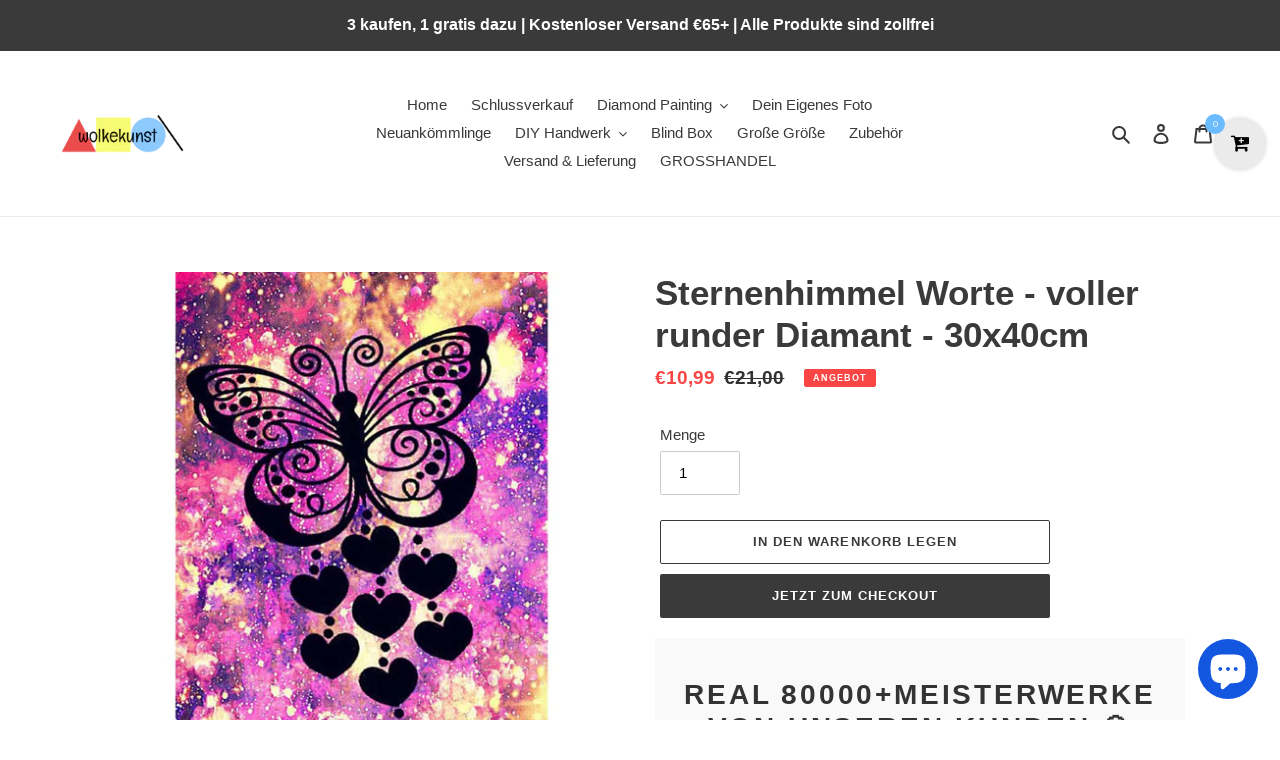

--- FILE ---
content_type: text/html; charset=utf-8
request_url: https://wolkekunst.com/products/deutsch-diamond-painting-starry-sky-words-full-round-diamond-30x40cm-469393-06
body_size: 39159
content:
<!doctype html>
<html class="no-js" lang="de">
<head>
  <meta name="facebook-domain-verification" content="uwtij6y3fqbbks3nzetk987exmjwjv" />
  <meta charset="utf-8">
  <meta http-equiv="X-UA-Compatible" content="IE=edge,chrome=1">
  <meta name="viewport" content="width=device-width,initial-scale=1">
  <meta name="theme-color" content="#3a3a3a"><link rel="canonical" href="https://wolkekunst.com/products/deutsch-diamond-painting-starry-sky-words-full-round-diamond-30x40cm-469393-06"><link rel="shortcut icon" href="//wolkekunst.com/cdn/shop/files/30_32x32.png?v=1613726326" type="image/png"><title>Sternenhimmel Worte - voller runder Diamant - 30x40cm
&ndash; wolke</title><meta name="description" content="Funktionen:Spire Design Diamant-Form, perfekte Größe 2,8 mm / 0,12&quot;.26 Abschnitt Innovation gestartet, 360 Grad Brechung Diamant reine Farbe.Hochwertiger Herstellungsprozess, ohne Zugabe von Farbpulver, das erreichen die Exportinspektionsstandards.Farbe Chässe8 Grad, Oxidationsbeständigkeit, Strahlungsbeständigkeit, la"><!-- /snippets/social-meta-tags.liquid -->




<meta property="og:site_name" content="wolke">
<meta property="og:url" content="https://wolkekunst.com/products/deutsch-diamond-painting-starry-sky-words-full-round-diamond-30x40cm-469393-06">
<meta property="og:title" content="Sternenhimmel Worte - voller runder Diamant - 30x40cm">
<meta property="og:type" content="product">
<meta property="og:description" content="Funktionen:Spire Design Diamant-Form, perfekte Größe 2,8 mm / 0,12&quot;.26 Abschnitt Innovation gestartet, 360 Grad Brechung Diamant reine Farbe.Hochwertiger Herstellungsprozess, ohne Zugabe von Farbpulver, das erreichen die Exportinspektionsstandards.Farbe Chässe8 Grad, Oxidationsbeständigkeit, Strahlungsbeständigkeit, la">

  <meta property="og:price:amount" content="10,99">
  <meta property="og:price:currency" content="EUR">

<meta property="og:image" content="http://wolkekunst.com/cdn/shop/products/337941.06-1_1200x1200.jpg?v=1627964305">
<meta property="og:image:secure_url" content="https://wolkekunst.com/cdn/shop/products/337941.06-1_1200x1200.jpg?v=1627964305">


<meta name="twitter:card" content="summary_large_image">
<meta name="twitter:title" content="Sternenhimmel Worte - voller runder Diamant - 30x40cm">
<meta name="twitter:description" content="Funktionen:Spire Design Diamant-Form, perfekte Größe 2,8 mm / 0,12&quot;.26 Abschnitt Innovation gestartet, 360 Grad Brechung Diamant reine Farbe.Hochwertiger Herstellungsprozess, ohne Zugabe von Farbpulver, das erreichen die Exportinspektionsstandards.Farbe Chässe8 Grad, Oxidationsbeständigkeit, Strahlungsbeständigkeit, la">


  <link href="//wolkekunst.com/cdn/shop/t/10/assets/theme.scss.css?v=166888637050853436271765609289" rel="stylesheet" type="text/css" media="all" />

  <script>
    var theme = {
      breakpoints: {
        medium: 750,
        large: 990,
        widescreen: 1400
      },
      strings: {
        addToCart: "In den Warenkorb legen",
        soldOut: "Ausverkauft",
        unavailable: "Nicht verfügbar",
        regularPrice: "Normaler Preis",
        salePrice: "Sonderpreis",
        sale: "Angebot",
        fromLowestPrice: "von [price]",
        vendor: "Verkäufer",
        showMore: "Mehr anzeigen",
        showLess: "Weniger anzeigen",
        searchFor: "Suchen nach",
        addressError: "Kann die Adresse nicht finden",
        addressNoResults: "Keine Ergebnisse für diese Adresse",
        addressQueryLimit: "Du hast die Nutzungsgrenze der Google-API überschritten. Du solltest über ein Upgrade auf einen \u003ca href=\"https:\/\/developers.google.com\/maps\/premium\/usage-limits\"\u003ePremium-Plan\u003c\/a\u003e nachdenken.",
        authError: "Es gab ein Problem bei der Authentifizierung deineses Google Maps-Kontos.",
        newWindow: "Öffnet ein neues Fenster.",
        external: "Öffnet externe Website.",
        newWindowExternal: "Öffnet externe Website in einem neuen Fenster.",
        removeLabel: "[product] entfernen",
        update: "Warenkorb aktualisieren",
        quantity: "Menge",
        discountedTotal: "Gesamtrabatt",
        regularTotal: "Normaler Gesamtpreis",
        priceColumn: "Rabattdetails findest du in der Preisspalte.",
        quantityMinimumMessage: "Die Menge muss 1 oder mehr sein",
        cartError: "Beim Aktualisieren des Warenkorbs ist ein Fehler aufgetreten. Bitte versuche es erneut.",
        removedItemMessage: "\u003cspan class=\"cart__removed-product-details\"\u003e([quantity]) [link]\u003c\/span\u003e aus deinem Warenkorb entfernt.",
        unitPrice: "Einzelpreis",
        unitPriceSeparator: "pro",
        oneCartCount: "1 Artikel",
        otherCartCount: "[count] Produkte",
        quantityLabel: "Menge: [count]",
        products: "Produkte",
        loading: "Wird geladen",
        number_of_results: "[result_number] von [results_count]",
        number_of_results_found: "[results_count] Ergebnisse gefunden",
        one_result_found: "1 Ergebnis gefunden"
      },
      moneyFormat: "€{{amount_with_comma_separator}}",
      moneyFormatWithCurrency: "€{{amount_with_comma_separator}} EUR",
      settings: {
        predictiveSearchEnabled: true,
        predictiveSearchShowPrice: false,
        predictiveSearchShowVendor: false
      }
    }

    document.documentElement.className = document.documentElement.className.replace('no-js', 'js');
  </script><script src="//wolkekunst.com/cdn/shop/t/10/assets/lazysizes.js?v=94224023136283657951765608769" async="async"></script>
  <script src="//wolkekunst.com/cdn/shop/t/10/assets/vendor.js?v=85833464202832145531765608769" defer="defer"></script>
  <script src="//wolkekunst.com/cdn/shop/t/10/assets/theme.js?v=89031576585505892971765608769" defer="defer"></script>

  <script>window.performance && window.performance.mark && window.performance.mark('shopify.content_for_header.start');</script><meta id="shopify-digital-wallet" name="shopify-digital-wallet" content="/27614937188/digital_wallets/dialog">
<meta name="shopify-checkout-api-token" content="0ce407c17266727c2d12a3851d229797">
<meta id="in-context-paypal-metadata" data-shop-id="27614937188" data-venmo-supported="false" data-environment="production" data-locale="de_DE" data-paypal-v4="true" data-currency="EUR">
<link rel="alternate" type="application/json+oembed" href="https://wolkekunst.com/products/deutsch-diamond-painting-starry-sky-words-full-round-diamond-30x40cm-469393-06.oembed">
<script async="async" src="/checkouts/internal/preloads.js?locale=de-DE"></script>
<script id="shopify-features" type="application/json">{"accessToken":"0ce407c17266727c2d12a3851d229797","betas":["rich-media-storefront-analytics"],"domain":"wolkekunst.com","predictiveSearch":true,"shopId":27614937188,"locale":"de"}</script>
<script>var Shopify = Shopify || {};
Shopify.shop = "relaxdiamondpainting.myshopify.com";
Shopify.locale = "de";
Shopify.currency = {"active":"EUR","rate":"1.0"};
Shopify.country = "DE";
Shopify.theme = {"name":"112233 的副本","id":151374823524,"schema_name":"Debut","schema_version":"16.7.1","theme_store_id":796,"role":"main"};
Shopify.theme.handle = "null";
Shopify.theme.style = {"id":null,"handle":null};
Shopify.cdnHost = "wolkekunst.com/cdn";
Shopify.routes = Shopify.routes || {};
Shopify.routes.root = "/";</script>
<script type="module">!function(o){(o.Shopify=o.Shopify||{}).modules=!0}(window);</script>
<script>!function(o){function n(){var o=[];function n(){o.push(Array.prototype.slice.apply(arguments))}return n.q=o,n}var t=o.Shopify=o.Shopify||{};t.loadFeatures=n(),t.autoloadFeatures=n()}(window);</script>
<script id="shop-js-analytics" type="application/json">{"pageType":"product"}</script>
<script defer="defer" async type="module" src="//wolkekunst.com/cdn/shopifycloud/shop-js/modules/v2/client.init-shop-cart-sync_e98Ab_XN.de.esm.js"></script>
<script defer="defer" async type="module" src="//wolkekunst.com/cdn/shopifycloud/shop-js/modules/v2/chunk.common_Pcw9EP95.esm.js"></script>
<script defer="defer" async type="module" src="//wolkekunst.com/cdn/shopifycloud/shop-js/modules/v2/chunk.modal_CzmY4ZhL.esm.js"></script>
<script type="module">
  await import("//wolkekunst.com/cdn/shopifycloud/shop-js/modules/v2/client.init-shop-cart-sync_e98Ab_XN.de.esm.js");
await import("//wolkekunst.com/cdn/shopifycloud/shop-js/modules/v2/chunk.common_Pcw9EP95.esm.js");
await import("//wolkekunst.com/cdn/shopifycloud/shop-js/modules/v2/chunk.modal_CzmY4ZhL.esm.js");

  window.Shopify.SignInWithShop?.initShopCartSync?.({"fedCMEnabled":true,"windoidEnabled":true});

</script>
<script>(function() {
  var isLoaded = false;
  function asyncLoad() {
    if (isLoaded) return;
    isLoaded = true;
    var urls = ["https:\/\/acdn.goldendev.win\/shopify\/add-to-cart\/js\/add-to-cart.js?shop=relaxdiamondpainting.myshopify.com","https:\/\/assets.getuploadkit.com\/assets\/uploadkit-client.js?shop=relaxdiamondpainting.myshopify.com","\/\/cdn.shopify.com\/proxy\/29399b8880d7951c61329b2c86ee273b93f86cf470c452bc587640c4a1cd94d8\/api.goaffpro.com\/loader.js?shop=relaxdiamondpainting.myshopify.com\u0026sp-cache-control=cHVibGljLCBtYXgtYWdlPTkwMA","https:\/\/tms.trackingmore.net\/static\/js\/checkout.js?shop=relaxdiamondpainting.myshopify.com"];
    for (var i = 0; i < urls.length; i++) {
      var s = document.createElement('script');
      s.type = 'text/javascript';
      s.async = true;
      s.src = urls[i];
      var x = document.getElementsByTagName('script')[0];
      x.parentNode.insertBefore(s, x);
    }
  };
  if(window.attachEvent) {
    window.attachEvent('onload', asyncLoad);
  } else {
    window.addEventListener('load', asyncLoad, false);
  }
})();</script>
<script id="__st">var __st={"a":27614937188,"offset":28800,"reqid":"9403dceb-9a22-4d3f-9ea0-c3f8560288b7-1769227963","pageurl":"wolkekunst.com\/products\/deutsch-diamond-painting-starry-sky-words-full-round-diamond-30x40cm-469393-06","u":"2f204066f7f4","p":"product","rtyp":"product","rid":4847185559652};</script>
<script>window.ShopifyPaypalV4VisibilityTracking = true;</script>
<script id="captcha-bootstrap">!function(){'use strict';const t='contact',e='account',n='new_comment',o=[[t,t],['blogs',n],['comments',n],[t,'customer']],c=[[e,'customer_login'],[e,'guest_login'],[e,'recover_customer_password'],[e,'create_customer']],r=t=>t.map((([t,e])=>`form[action*='/${t}']:not([data-nocaptcha='true']) input[name='form_type'][value='${e}']`)).join(','),a=t=>()=>t?[...document.querySelectorAll(t)].map((t=>t.form)):[];function s(){const t=[...o],e=r(t);return a(e)}const i='password',u='form_key',d=['recaptcha-v3-token','g-recaptcha-response','h-captcha-response',i],f=()=>{try{return window.sessionStorage}catch{return}},m='__shopify_v',_=t=>t.elements[u];function p(t,e,n=!1){try{const o=window.sessionStorage,c=JSON.parse(o.getItem(e)),{data:r}=function(t){const{data:e,action:n}=t;return t[m]||n?{data:e,action:n}:{data:t,action:n}}(c);for(const[e,n]of Object.entries(r))t.elements[e]&&(t.elements[e].value=n);n&&o.removeItem(e)}catch(o){console.error('form repopulation failed',{error:o})}}const l='form_type',E='cptcha';function T(t){t.dataset[E]=!0}const w=window,h=w.document,L='Shopify',v='ce_forms',y='captcha';let A=!1;((t,e)=>{const n=(g='f06e6c50-85a8-45c8-87d0-21a2b65856fe',I='https://cdn.shopify.com/shopifycloud/storefront-forms-hcaptcha/ce_storefront_forms_captcha_hcaptcha.v1.5.2.iife.js',D={infoText:'Durch hCaptcha geschützt',privacyText:'Datenschutz',termsText:'Allgemeine Geschäftsbedingungen'},(t,e,n)=>{const o=w[L][v],c=o.bindForm;if(c)return c(t,g,e,D).then(n);var r;o.q.push([[t,g,e,D],n]),r=I,A||(h.body.append(Object.assign(h.createElement('script'),{id:'captcha-provider',async:!0,src:r})),A=!0)});var g,I,D;w[L]=w[L]||{},w[L][v]=w[L][v]||{},w[L][v].q=[],w[L][y]=w[L][y]||{},w[L][y].protect=function(t,e){n(t,void 0,e),T(t)},Object.freeze(w[L][y]),function(t,e,n,w,h,L){const[v,y,A,g]=function(t,e,n){const i=e?o:[],u=t?c:[],d=[...i,...u],f=r(d),m=r(i),_=r(d.filter((([t,e])=>n.includes(e))));return[a(f),a(m),a(_),s()]}(w,h,L),I=t=>{const e=t.target;return e instanceof HTMLFormElement?e:e&&e.form},D=t=>v().includes(t);t.addEventListener('submit',(t=>{const e=I(t);if(!e)return;const n=D(e)&&!e.dataset.hcaptchaBound&&!e.dataset.recaptchaBound,o=_(e),c=g().includes(e)&&(!o||!o.value);(n||c)&&t.preventDefault(),c&&!n&&(function(t){try{if(!f())return;!function(t){const e=f();if(!e)return;const n=_(t);if(!n)return;const o=n.value;o&&e.removeItem(o)}(t);const e=Array.from(Array(32),(()=>Math.random().toString(36)[2])).join('');!function(t,e){_(t)||t.append(Object.assign(document.createElement('input'),{type:'hidden',name:u})),t.elements[u].value=e}(t,e),function(t,e){const n=f();if(!n)return;const o=[...t.querySelectorAll(`input[type='${i}']`)].map((({name:t})=>t)),c=[...d,...o],r={};for(const[a,s]of new FormData(t).entries())c.includes(a)||(r[a]=s);n.setItem(e,JSON.stringify({[m]:1,action:t.action,data:r}))}(t,e)}catch(e){console.error('failed to persist form',e)}}(e),e.submit())}));const S=(t,e)=>{t&&!t.dataset[E]&&(n(t,e.some((e=>e===t))),T(t))};for(const o of['focusin','change'])t.addEventListener(o,(t=>{const e=I(t);D(e)&&S(e,y())}));const B=e.get('form_key'),M=e.get(l),P=B&&M;t.addEventListener('DOMContentLoaded',(()=>{const t=y();if(P)for(const e of t)e.elements[l].value===M&&p(e,B);[...new Set([...A(),...v().filter((t=>'true'===t.dataset.shopifyCaptcha))])].forEach((e=>S(e,t)))}))}(h,new URLSearchParams(w.location.search),n,t,e,['guest_login'])})(!0,!0)}();</script>
<script integrity="sha256-4kQ18oKyAcykRKYeNunJcIwy7WH5gtpwJnB7kiuLZ1E=" data-source-attribution="shopify.loadfeatures" defer="defer" src="//wolkekunst.com/cdn/shopifycloud/storefront/assets/storefront/load_feature-a0a9edcb.js" crossorigin="anonymous"></script>
<script data-source-attribution="shopify.dynamic_checkout.dynamic.init">var Shopify=Shopify||{};Shopify.PaymentButton=Shopify.PaymentButton||{isStorefrontPortableWallets:!0,init:function(){window.Shopify.PaymentButton.init=function(){};var t=document.createElement("script");t.src="https://wolkekunst.com/cdn/shopifycloud/portable-wallets/latest/portable-wallets.de.js",t.type="module",document.head.appendChild(t)}};
</script>
<script data-source-attribution="shopify.dynamic_checkout.buyer_consent">
  function portableWalletsHideBuyerConsent(e){var t=document.getElementById("shopify-buyer-consent"),n=document.getElementById("shopify-subscription-policy-button");t&&n&&(t.classList.add("hidden"),t.setAttribute("aria-hidden","true"),n.removeEventListener("click",e))}function portableWalletsShowBuyerConsent(e){var t=document.getElementById("shopify-buyer-consent"),n=document.getElementById("shopify-subscription-policy-button");t&&n&&(t.classList.remove("hidden"),t.removeAttribute("aria-hidden"),n.addEventListener("click",e))}window.Shopify?.PaymentButton&&(window.Shopify.PaymentButton.hideBuyerConsent=portableWalletsHideBuyerConsent,window.Shopify.PaymentButton.showBuyerConsent=portableWalletsShowBuyerConsent);
</script>
<script>
  function portableWalletsCleanup(e){e&&e.src&&console.error("Failed to load portable wallets script "+e.src);var t=document.querySelectorAll("shopify-accelerated-checkout .shopify-payment-button__skeleton, shopify-accelerated-checkout-cart .wallet-cart-button__skeleton"),e=document.getElementById("shopify-buyer-consent");for(let e=0;e<t.length;e++)t[e].remove();e&&e.remove()}function portableWalletsNotLoadedAsModule(e){e instanceof ErrorEvent&&"string"==typeof e.message&&e.message.includes("import.meta")&&"string"==typeof e.filename&&e.filename.includes("portable-wallets")&&(window.removeEventListener("error",portableWalletsNotLoadedAsModule),window.Shopify.PaymentButton.failedToLoad=e,"loading"===document.readyState?document.addEventListener("DOMContentLoaded",window.Shopify.PaymentButton.init):window.Shopify.PaymentButton.init())}window.addEventListener("error",portableWalletsNotLoadedAsModule);
</script>

<script type="module" src="https://wolkekunst.com/cdn/shopifycloud/portable-wallets/latest/portable-wallets.de.js" onError="portableWalletsCleanup(this)" crossorigin="anonymous"></script>
<script nomodule>
  document.addEventListener("DOMContentLoaded", portableWalletsCleanup);
</script>

<link id="shopify-accelerated-checkout-styles" rel="stylesheet" media="screen" href="https://wolkekunst.com/cdn/shopifycloud/portable-wallets/latest/accelerated-checkout-backwards-compat.css" crossorigin="anonymous">
<style id="shopify-accelerated-checkout-cart">
        #shopify-buyer-consent {
  margin-top: 1em;
  display: inline-block;
  width: 100%;
}

#shopify-buyer-consent.hidden {
  display: none;
}

#shopify-subscription-policy-button {
  background: none;
  border: none;
  padding: 0;
  text-decoration: underline;
  font-size: inherit;
  cursor: pointer;
}

#shopify-subscription-policy-button::before {
  box-shadow: none;
}

      </style>

<script>window.performance && window.performance.mark && window.performance.mark('shopify.content_for_header.end');</script>
  
<!-- Start of Judge.me Core -->
<link rel="dns-prefetch" href="https://cdn.judge.me/">
<script data-cfasync='false' class='jdgm-settings-script'>window.jdgmSettings={"pagination":5,"disable_web_reviews":false,"badge_no_review_text":"Keine Bewertungen","badge_n_reviews_text":"{{ n }} Bewertung/Bewertungen","hide_badge_preview_if_no_reviews":true,"badge_hide_text":false,"enforce_center_preview_badge":false,"widget_title":"Kundenbewertungen","widget_open_form_text":"Bewertung schreiben","widget_close_form_text":"Bewertung abbrechen","widget_refresh_page_text":"Seite aktualisieren","widget_summary_text":"Basierend auf {{ number_of_reviews }} Bewertung/Bewertungen","widget_no_review_text":"Schreiben Sie die erste Bewertung","widget_name_field_text":"Anzeigename","widget_verified_name_field_text":"Verifizierter Name (öffentlich)","widget_name_placeholder_text":"Anzeigename","widget_required_field_error_text":"Dieses Feld ist erforderlich.","widget_email_field_text":"E-Mail-Adresse","widget_verified_email_field_text":"Verifizierte E-Mail (privat, kann nicht bearbeitet werden)","widget_email_placeholder_text":"Ihre E-Mail-Adresse","widget_email_field_error_text":"Bitte geben Sie eine gültige E-Mail-Adresse ein.","widget_rating_field_text":"Bewertung","widget_review_title_field_text":"Bewertungstitel","widget_review_title_placeholder_text":"Geben Sie Ihrer Bewertung einen Titel","widget_review_body_field_text":"Bewertungsinhalt","widget_review_body_placeholder_text":"Beginnen Sie hier zu schreiben...","widget_pictures_field_text":"Bild/Video (optional)","widget_submit_review_text":"Bewertung abschicken","widget_submit_verified_review_text":"Verifizierte Bewertung abschicken","widget_submit_success_msg_with_auto_publish":"Vielen Dank! Bitte aktualisieren Sie die Seite in wenigen Momenten, um Ihre Bewertung zu sehen. Sie können Ihre Bewertung entfernen oder bearbeiten, indem Sie sich bei \u003ca href='https://judge.me/login' target='_blank' rel='nofollow noopener'\u003eJudge.me\u003c/a\u003e anmelden","widget_submit_success_msg_no_auto_publish":"Vielen Dank! Ihre Bewertung wird veröffentlicht, sobald sie vom Shop-Administrator genehmigt wurde. Sie können Ihre Bewertung entfernen oder bearbeiten, indem Sie sich bei \u003ca href='https://judge.me/login' target='_blank' rel='nofollow noopener'\u003eJudge.me\u003c/a\u003e anmelden","widget_show_default_reviews_out_of_total_text":"Es werden {{ n_reviews_shown }} von {{ n_reviews }} Bewertungen angezeigt.","widget_show_all_link_text":"Alle anzeigen","widget_show_less_link_text":"Weniger anzeigen","widget_author_said_text":"{{ reviewer_name }} sagte:","widget_days_text":"vor {{ n }} Tag/Tagen","widget_weeks_text":"vor {{ n }} Woche/Wochen","widget_months_text":"vor {{ n }} Monat/Monaten","widget_years_text":"vor {{ n }} Jahr/Jahren","widget_yesterday_text":"Gestern","widget_today_text":"Heute","widget_replied_text":"\u003e\u003e {{ shop_name }} antwortete:","widget_read_more_text":"Mehr lesen","widget_reviewer_name_as_initial":"","widget_rating_filter_color":"#fbcd0a","widget_rating_filter_see_all_text":"Alle Bewertungen anzeigen","widget_sorting_most_recent_text":"Neueste","widget_sorting_highest_rating_text":"Höchste Bewertung","widget_sorting_lowest_rating_text":"Niedrigste Bewertung","widget_sorting_with_pictures_text":"Nur Bilder","widget_sorting_most_helpful_text":"Hilfreichste","widget_open_question_form_text":"Eine Frage stellen","widget_reviews_subtab_text":"Bewertungen","widget_questions_subtab_text":"Fragen","widget_question_label_text":"Frage","widget_answer_label_text":"Antwort","widget_question_placeholder_text":"Schreiben Sie hier Ihre Frage","widget_submit_question_text":"Frage absenden","widget_question_submit_success_text":"Vielen Dank für Ihre Frage! Wir werden Sie benachrichtigen, sobald sie beantwortet wird.","verified_badge_text":"Verifiziert","verified_badge_bg_color":"","verified_badge_text_color":"","verified_badge_placement":"left-of-reviewer-name","widget_review_max_height":"","widget_hide_border":false,"widget_social_share":false,"widget_thumb":false,"widget_review_location_show":false,"widget_location_format":"","all_reviews_include_out_of_store_products":true,"all_reviews_out_of_store_text":"(außerhalb des Shops)","all_reviews_pagination":100,"all_reviews_product_name_prefix_text":"über","enable_review_pictures":false,"enable_question_anwser":false,"widget_theme":"default","review_date_format":"mm/dd/yyyy","default_sort_method":"most-recent","widget_product_reviews_subtab_text":"Produktbewertungen","widget_shop_reviews_subtab_text":"Shop-Bewertungen","widget_other_products_reviews_text":"Bewertungen für andere Produkte","widget_store_reviews_subtab_text":"Shop-Bewertungen","widget_no_store_reviews_text":"Dieser Shop hat noch keine Bewertungen erhalten","widget_web_restriction_product_reviews_text":"Dieses Produkt hat noch keine Bewertungen erhalten","widget_no_items_text":"Keine Elemente gefunden","widget_show_more_text":"Mehr anzeigen","widget_write_a_store_review_text":"Shop-Bewertung schreiben","widget_other_languages_heading":"Bewertungen in anderen Sprachen","widget_translate_review_text":"Bewertung übersetzen nach {{ language }}","widget_translating_review_text":"Übersetzung läuft...","widget_show_original_translation_text":"Original anzeigen ({{ language }})","widget_translate_review_failed_text":"Bewertung konnte nicht übersetzt werden.","widget_translate_review_retry_text":"Erneut versuchen","widget_translate_review_try_again_later_text":"Versuchen Sie es später noch einmal","show_product_url_for_grouped_product":false,"widget_sorting_pictures_first_text":"Bilder zuerst","show_pictures_on_all_rev_page_mobile":false,"show_pictures_on_all_rev_page_desktop":false,"floating_tab_hide_mobile_install_preference":false,"floating_tab_button_name":"★ Bewertungen","floating_tab_title":"Lassen Sie Kunden für uns sprechen","floating_tab_button_color":"","floating_tab_button_background_color":"","floating_tab_url":"","floating_tab_url_enabled":false,"floating_tab_tab_style":"text","all_reviews_text_badge_text":"Kunden bewerten uns mit {{ shop.metafields.judgeme.all_reviews_rating | round: 1 }}/5 basierend auf {{ shop.metafields.judgeme.all_reviews_count }} Bewertungen.","all_reviews_text_badge_text_branded_style":"{{ shop.metafields.judgeme.all_reviews_rating | round: 1 }} von 5 Sternen basierend auf {{ shop.metafields.judgeme.all_reviews_count }} Bewertungen","is_all_reviews_text_badge_a_link":false,"show_stars_for_all_reviews_text_badge":false,"all_reviews_text_badge_url":"","all_reviews_text_style":"text","all_reviews_text_color_style":"judgeme_brand_color","all_reviews_text_color":"#108474","all_reviews_text_show_jm_brand":true,"featured_carousel_show_header":true,"featured_carousel_title":"Lassen Sie Kunden für uns sprechen","testimonials_carousel_title":"Kunden sagen uns","videos_carousel_title":"Echte Kunden-Geschichten","cards_carousel_title":"Kunden sagen uns","featured_carousel_count_text":"aus {{ n }} Bewertungen","featured_carousel_add_link_to_all_reviews_page":false,"featured_carousel_url":"","featured_carousel_show_images":true,"featured_carousel_autoslide_interval":5,"featured_carousel_arrows_on_the_sides":false,"featured_carousel_height":250,"featured_carousel_width":80,"featured_carousel_image_size":0,"featured_carousel_image_height":250,"featured_carousel_arrow_color":"#eeeeee","verified_count_badge_style":"vintage","verified_count_badge_orientation":"horizontal","verified_count_badge_color_style":"judgeme_brand_color","verified_count_badge_color":"#108474","is_verified_count_badge_a_link":false,"verified_count_badge_url":"","verified_count_badge_show_jm_brand":true,"widget_rating_preset_default":5,"widget_first_sub_tab":"product-reviews","widget_show_histogram":true,"widget_histogram_use_custom_color":false,"widget_pagination_use_custom_color":false,"widget_star_use_custom_color":false,"widget_verified_badge_use_custom_color":false,"widget_write_review_use_custom_color":false,"picture_reminder_submit_button":"Upload Pictures","enable_review_videos":false,"mute_video_by_default":false,"widget_sorting_videos_first_text":"Videos zuerst","widget_review_pending_text":"Ausstehend","featured_carousel_items_for_large_screen":3,"social_share_options_order":"Facebook,Twitter","remove_microdata_snippet":false,"disable_json_ld":false,"enable_json_ld_products":false,"preview_badge_show_question_text":false,"preview_badge_no_question_text":"Keine Fragen","preview_badge_n_question_text":"{{ number_of_questions }} Frage/Fragen","qa_badge_show_icon":false,"qa_badge_position":"same-row","remove_judgeme_branding":false,"widget_add_search_bar":false,"widget_search_bar_placeholder":"Suchen","widget_sorting_verified_only_text":"Nur verifizierte","featured_carousel_theme":"default","featured_carousel_show_rating":true,"featured_carousel_show_title":true,"featured_carousel_show_body":true,"featured_carousel_show_date":false,"featured_carousel_show_reviewer":true,"featured_carousel_show_product":false,"featured_carousel_header_background_color":"#108474","featured_carousel_header_text_color":"#ffffff","featured_carousel_name_product_separator":"reviewed","featured_carousel_full_star_background":"#108474","featured_carousel_empty_star_background":"#dadada","featured_carousel_vertical_theme_background":"#f9fafb","featured_carousel_verified_badge_enable":false,"featured_carousel_verified_badge_color":"#108474","featured_carousel_border_style":"round","featured_carousel_review_line_length_limit":3,"featured_carousel_more_reviews_button_text":"Mehr Bewertungen lesen","featured_carousel_view_product_button_text":"Produkt ansehen","all_reviews_page_load_reviews_on":"scroll","all_reviews_page_load_more_text":"Mehr Bewertungen laden","disable_fb_tab_reviews":false,"enable_ajax_cdn_cache":false,"widget_public_name_text":"wird öffentlich angezeigt wie","default_reviewer_name":"John Smith","default_reviewer_name_has_non_latin":true,"widget_reviewer_anonymous":"Anonym","medals_widget_title":"Judge.me Bewertungsmedaillen","medals_widget_background_color":"#f9fafb","medals_widget_position":"footer_all_pages","medals_widget_border_color":"#f9fafb","medals_widget_verified_text_position":"left","medals_widget_use_monochromatic_version":false,"medals_widget_elements_color":"#108474","show_reviewer_avatar":true,"widget_invalid_yt_video_url_error_text":"Keine YouTube-Video-URL","widget_max_length_field_error_text":"Bitte geben Sie nicht mehr als {0} Zeichen ein.","widget_show_country_flag":false,"widget_show_collected_via_shop_app":true,"widget_verified_by_shop_badge_style":"light","widget_verified_by_shop_text":"Verifiziert vom Shop","widget_show_photo_gallery":false,"widget_load_with_code_splitting":true,"widget_ugc_install_preference":false,"widget_ugc_title":"Von uns hergestellt, von Ihnen geteilt","widget_ugc_subtitle":"Markieren Sie uns, um Ihr Bild auf unserer Seite zu sehen","widget_ugc_arrows_color":"#ffffff","widget_ugc_primary_button_text":"Jetzt kaufen","widget_ugc_primary_button_background_color":"#108474","widget_ugc_primary_button_text_color":"#ffffff","widget_ugc_primary_button_border_width":"0","widget_ugc_primary_button_border_style":"none","widget_ugc_primary_button_border_color":"#108474","widget_ugc_primary_button_border_radius":"25","widget_ugc_secondary_button_text":"Mehr laden","widget_ugc_secondary_button_background_color":"#ffffff","widget_ugc_secondary_button_text_color":"#108474","widget_ugc_secondary_button_border_width":"2","widget_ugc_secondary_button_border_style":"solid","widget_ugc_secondary_button_border_color":"#108474","widget_ugc_secondary_button_border_radius":"25","widget_ugc_reviews_button_text":"Bewertungen ansehen","widget_ugc_reviews_button_background_color":"#ffffff","widget_ugc_reviews_button_text_color":"#108474","widget_ugc_reviews_button_border_width":"2","widget_ugc_reviews_button_border_style":"solid","widget_ugc_reviews_button_border_color":"#108474","widget_ugc_reviews_button_border_radius":"25","widget_ugc_reviews_button_link_to":"judgeme-reviews-page","widget_ugc_show_post_date":true,"widget_ugc_max_width":"800","widget_rating_metafield_value_type":true,"widget_primary_color":"#108474","widget_enable_secondary_color":false,"widget_secondary_color":"#edf5f5","widget_summary_average_rating_text":"{{ average_rating }} von 5","widget_media_grid_title":"Kundenfotos \u0026 -videos","widget_media_grid_see_more_text":"Mehr sehen","widget_round_style":false,"widget_show_product_medals":true,"widget_verified_by_judgeme_text":"Verifiziert von Judge.me","widget_show_store_medals":true,"widget_verified_by_judgeme_text_in_store_medals":"Verifiziert von Judge.me","widget_media_field_exceed_quantity_message":"Entschuldigung, wir können nur {{ max_media }} für eine Bewertung akzeptieren.","widget_media_field_exceed_limit_message":"{{ file_name }} ist zu groß, bitte wählen Sie ein {{ media_type }} kleiner als {{ size_limit }}MB.","widget_review_submitted_text":"Bewertung abgesendet!","widget_question_submitted_text":"Frage abgesendet!","widget_close_form_text_question":"Abbrechen","widget_write_your_answer_here_text":"Schreiben Sie hier Ihre Antwort","widget_enabled_branded_link":true,"widget_show_collected_by_judgeme":false,"widget_reviewer_name_color":"","widget_write_review_text_color":"","widget_write_review_bg_color":"","widget_collected_by_judgeme_text":"gesammelt von Judge.me","widget_pagination_type":"standard","widget_load_more_text":"Mehr laden","widget_load_more_color":"#108474","widget_full_review_text":"Vollständige Bewertung","widget_read_more_reviews_text":"Mehr Bewertungen lesen","widget_read_questions_text":"Fragen lesen","widget_questions_and_answers_text":"Fragen \u0026 Antworten","widget_verified_by_text":"Verifiziert von","widget_verified_text":"Verifiziert","widget_number_of_reviews_text":"{{ number_of_reviews }} Bewertungen","widget_back_button_text":"Zurück","widget_next_button_text":"Weiter","widget_custom_forms_filter_button":"Filter","custom_forms_style":"vertical","widget_show_review_information":false,"how_reviews_are_collected":"Wie werden Bewertungen gesammelt?","widget_show_review_keywords":false,"widget_gdpr_statement":"Wie wir Ihre Daten verwenden: Wir kontaktieren Sie nur bezüglich der von Ihnen abgegebenen Bewertung und nur, wenn nötig. Durch das Absenden Ihrer Bewertung stimmen Sie den \u003ca href='https://judge.me/terms' target='_blank' rel='nofollow noopener'\u003eNutzungsbedingungen\u003c/a\u003e, der \u003ca href='https://judge.me/privacy' target='_blank' rel='nofollow noopener'\u003eDatenschutzrichtlinie\u003c/a\u003e und den \u003ca href='https://judge.me/content-policy' target='_blank' rel='nofollow noopener'\u003eInhaltsrichtlinien\u003c/a\u003e von Judge.me zu.","widget_multilingual_sorting_enabled":false,"widget_translate_review_content_enabled":false,"widget_translate_review_content_method":"manual","popup_widget_review_selection":"automatically_with_pictures","popup_widget_round_border_style":true,"popup_widget_show_title":true,"popup_widget_show_body":true,"popup_widget_show_reviewer":false,"popup_widget_show_product":true,"popup_widget_show_pictures":true,"popup_widget_use_review_picture":true,"popup_widget_show_on_home_page":true,"popup_widget_show_on_product_page":true,"popup_widget_show_on_collection_page":true,"popup_widget_show_on_cart_page":true,"popup_widget_position":"bottom_left","popup_widget_first_review_delay":5,"popup_widget_duration":5,"popup_widget_interval":5,"popup_widget_review_count":5,"popup_widget_hide_on_mobile":true,"review_snippet_widget_round_border_style":true,"review_snippet_widget_card_color":"#FFFFFF","review_snippet_widget_slider_arrows_background_color":"#FFFFFF","review_snippet_widget_slider_arrows_color":"#000000","review_snippet_widget_star_color":"#108474","show_product_variant":false,"all_reviews_product_variant_label_text":"Variante: ","widget_show_verified_branding":false,"widget_ai_summary_title":"Kunden sagen","widget_ai_summary_disclaimer":"KI-gestützte Bewertungszusammenfassung basierend auf aktuellen Kundenbewertungen","widget_show_ai_summary":false,"widget_show_ai_summary_bg":false,"widget_show_review_title_input":true,"redirect_reviewers_invited_via_email":"review_widget","request_store_review_after_product_review":false,"request_review_other_products_in_order":false,"review_form_color_scheme":"default","review_form_corner_style":"square","review_form_star_color":{},"review_form_text_color":"#333333","review_form_background_color":"#ffffff","review_form_field_background_color":"#fafafa","review_form_button_color":{},"review_form_button_text_color":"#ffffff","review_form_modal_overlay_color":"#000000","review_content_screen_title_text":"Wie würden Sie dieses Produkt bewerten?","review_content_introduction_text":"Wir würden uns freuen, wenn Sie etwas über Ihre Erfahrung teilen würden.","store_review_form_title_text":"Wie würden Sie diesen Shop bewerten?","store_review_form_introduction_text":"Wir würden uns freuen, wenn Sie etwas über Ihre Erfahrung teilen würden.","show_review_guidance_text":true,"one_star_review_guidance_text":"Schlecht","five_star_review_guidance_text":"Großartig","customer_information_screen_title_text":"Über Sie","customer_information_introduction_text":"Bitte teilen Sie uns mehr über sich mit.","custom_questions_screen_title_text":"Ihre Erfahrung im Detail","custom_questions_introduction_text":"Hier sind einige Fragen, die uns helfen, mehr über Ihre Erfahrung zu verstehen.","review_submitted_screen_title_text":"Vielen Dank für Ihre Bewertung!","review_submitted_screen_thank_you_text":"Wir verarbeiten sie und sie wird bald im Shop erscheinen.","review_submitted_screen_email_verification_text":"Bitte bestätigen Sie Ihre E-Mail-Adresse, indem Sie auf den Link klicken, den wir Ihnen gerade gesendet haben. Dies hilft uns, die Bewertungen authentisch zu halten.","review_submitted_request_store_review_text":"Möchten Sie Ihre Erfahrung beim Einkaufen bei uns teilen?","review_submitted_review_other_products_text":"Möchten Sie diese Produkte bewerten?","store_review_screen_title_text":"Möchten Sie Ihre Erfahrung mit uns teilen?","store_review_introduction_text":"Wir würden uns freuen, wenn Sie etwas über Ihre Erfahrung teilen würden.","reviewer_media_screen_title_picture_text":"Bild teilen","reviewer_media_introduction_picture_text":"Laden Sie ein Foto hoch, um Ihre Bewertung zu unterstützen.","reviewer_media_screen_title_video_text":"Video teilen","reviewer_media_introduction_video_text":"Laden Sie ein Video hoch, um Ihre Bewertung zu unterstützen.","reviewer_media_screen_title_picture_or_video_text":"Bild oder Video teilen","reviewer_media_introduction_picture_or_video_text":"Laden Sie ein Foto oder Video hoch, um Ihre Bewertung zu unterstützen.","reviewer_media_youtube_url_text":"Fügen Sie hier Ihre Youtube-URL ein","advanced_settings_next_step_button_text":"Weiter","advanced_settings_close_review_button_text":"Schließen","modal_write_review_flow":false,"write_review_flow_required_text":"Erforderlich","write_review_flow_privacy_message_text":"Wir respektieren Ihre Privatsphäre.","write_review_flow_anonymous_text":"Bewertung als anonym","write_review_flow_visibility_text":"Dies wird nicht für andere Kunden sichtbar sein.","write_review_flow_multiple_selection_help_text":"Wählen Sie so viele aus, wie Sie möchten","write_review_flow_single_selection_help_text":"Wählen Sie eine Option","write_review_flow_required_field_error_text":"Dieses Feld ist erforderlich","write_review_flow_invalid_email_error_text":"Bitte geben Sie eine gültige E-Mail-Adresse ein","write_review_flow_max_length_error_text":"Max. {{ max_length }} Zeichen.","write_review_flow_media_upload_text":"\u003cb\u003eZum Hochladen klicken\u003c/b\u003e oder ziehen und ablegen","write_review_flow_gdpr_statement":"Wir kontaktieren Sie nur bei Bedarf bezüglich Ihrer Bewertung. Mit dem Absenden Ihrer Bewertung stimmen Sie unseren \u003ca href='https://judge.me/terms' target='_blank' rel='nofollow noopener'\u003eGeschäftsbedingungen\u003c/a\u003e und unserer \u003ca href='https://judge.me/privacy' target='_blank' rel='nofollow noopener'\u003eDatenschutzrichtlinie\u003c/a\u003e zu.","rating_only_reviews_enabled":false,"show_negative_reviews_help_screen":false,"new_review_flow_help_screen_rating_threshold":3,"negative_review_resolution_screen_title_text":"Erzählen Sie uns mehr","negative_review_resolution_text":"Ihre Erfahrung ist uns wichtig. Falls es Probleme mit Ihrem Kauf gab, sind wir hier, um zu helfen. Zögern Sie nicht, uns zu kontaktieren, wir würden gerne die Gelegenheit haben, die Dinge zu korrigieren.","negative_review_resolution_button_text":"Kontaktieren Sie uns","negative_review_resolution_proceed_with_review_text":"Hinterlassen Sie eine Bewertung","negative_review_resolution_subject":"Problem mit dem Kauf von {{ shop_name }}.{{ order_name }}","preview_badge_collection_page_install_status":false,"widget_review_custom_css":"","preview_badge_custom_css":"","preview_badge_stars_count":"5-stars","featured_carousel_custom_css":"","floating_tab_custom_css":"","all_reviews_widget_custom_css":"","medals_widget_custom_css":"","verified_badge_custom_css":"","all_reviews_text_custom_css":"","transparency_badges_collected_via_store_invite":false,"transparency_badges_from_another_provider":false,"transparency_badges_collected_from_store_visitor":false,"transparency_badges_collected_by_verified_review_provider":false,"transparency_badges_earned_reward":false,"transparency_badges_collected_via_store_invite_text":"Bewertung gesammelt durch eine Einladung zum Shop","transparency_badges_from_another_provider_text":"Bewertung gesammelt von einem anderen Anbieter","transparency_badges_collected_from_store_visitor_text":"Bewertung gesammelt von einem Shop-Besucher","transparency_badges_written_in_google_text":"Bewertung in Google geschrieben","transparency_badges_written_in_etsy_text":"Bewertung in Etsy geschrieben","transparency_badges_written_in_shop_app_text":"Bewertung in Shop App geschrieben","transparency_badges_earned_reward_text":"Bewertung erhielt eine Belohnung für zukünftige Bestellungen","product_review_widget_per_page":10,"widget_store_review_label_text":"Shop-Bewertung","checkout_comment_extension_title_on_product_page":"Customer Comments","checkout_comment_extension_num_latest_comment_show":5,"checkout_comment_extension_format":"name_and_timestamp","checkout_comment_customer_name":"last_initial","checkout_comment_comment_notification":true,"preview_badge_collection_page_install_preference":true,"preview_badge_home_page_install_preference":false,"preview_badge_product_page_install_preference":true,"review_widget_install_preference":"","review_carousel_install_preference":false,"floating_reviews_tab_install_preference":"none","verified_reviews_count_badge_install_preference":false,"all_reviews_text_install_preference":false,"review_widget_best_location":true,"judgeme_medals_install_preference":false,"review_widget_revamp_enabled":false,"review_widget_qna_enabled":false,"review_widget_header_theme":"minimal","review_widget_widget_title_enabled":true,"review_widget_header_text_size":"medium","review_widget_header_text_weight":"regular","review_widget_average_rating_style":"compact","review_widget_bar_chart_enabled":true,"review_widget_bar_chart_type":"numbers","review_widget_bar_chart_style":"standard","review_widget_expanded_media_gallery_enabled":false,"review_widget_reviews_section_theme":"standard","review_widget_image_style":"thumbnails","review_widget_review_image_ratio":"square","review_widget_stars_size":"medium","review_widget_verified_badge":"standard_text","review_widget_review_title_text_size":"medium","review_widget_review_text_size":"medium","review_widget_review_text_length":"medium","review_widget_number_of_columns_desktop":3,"review_widget_carousel_transition_speed":5,"review_widget_custom_questions_answers_display":"always","review_widget_button_text_color":"#FFFFFF","review_widget_text_color":"#000000","review_widget_lighter_text_color":"#7B7B7B","review_widget_corner_styling":"soft","review_widget_review_word_singular":"Bewertung","review_widget_review_word_plural":"Bewertungen","review_widget_voting_label":"Hilfreich?","review_widget_shop_reply_label":"Antwort von {{ shop_name }}:","review_widget_filters_title":"Filter","qna_widget_question_word_singular":"Frage","qna_widget_question_word_plural":"Fragen","qna_widget_answer_reply_label":"Antwort von {{ answerer_name }}:","qna_content_screen_title_text":"Frage dieses Produkts stellen","qna_widget_question_required_field_error_text":"Bitte geben Sie Ihre Frage ein.","qna_widget_flow_gdpr_statement":"Wir kontaktieren Sie nur bei Bedarf bezüglich Ihrer Frage. Mit dem Absenden Ihrer Frage stimmen Sie unseren \u003ca href='https://judge.me/terms' target='_blank' rel='nofollow noopener'\u003eGeschäftsbedingungen\u003c/a\u003e und unserer \u003ca href='https://judge.me/privacy' target='_blank' rel='nofollow noopener'\u003eDatenschutzrichtlinie\u003c/a\u003e zu.","qna_widget_question_submitted_text":"Danke für Ihre Frage!","qna_widget_close_form_text_question":"Schließen","qna_widget_question_submit_success_text":"Wir werden Ihnen per E-Mail informieren, wenn wir Ihre Frage beantworten.","all_reviews_widget_v2025_enabled":false,"all_reviews_widget_v2025_header_theme":"default","all_reviews_widget_v2025_widget_title_enabled":true,"all_reviews_widget_v2025_header_text_size":"medium","all_reviews_widget_v2025_header_text_weight":"regular","all_reviews_widget_v2025_average_rating_style":"compact","all_reviews_widget_v2025_bar_chart_enabled":true,"all_reviews_widget_v2025_bar_chart_type":"numbers","all_reviews_widget_v2025_bar_chart_style":"standard","all_reviews_widget_v2025_expanded_media_gallery_enabled":false,"all_reviews_widget_v2025_show_store_medals":true,"all_reviews_widget_v2025_show_photo_gallery":true,"all_reviews_widget_v2025_show_review_keywords":false,"all_reviews_widget_v2025_show_ai_summary":false,"all_reviews_widget_v2025_show_ai_summary_bg":false,"all_reviews_widget_v2025_add_search_bar":false,"all_reviews_widget_v2025_default_sort_method":"most-recent","all_reviews_widget_v2025_reviews_per_page":10,"all_reviews_widget_v2025_reviews_section_theme":"default","all_reviews_widget_v2025_image_style":"thumbnails","all_reviews_widget_v2025_review_image_ratio":"square","all_reviews_widget_v2025_stars_size":"medium","all_reviews_widget_v2025_verified_badge":"bold_badge","all_reviews_widget_v2025_review_title_text_size":"medium","all_reviews_widget_v2025_review_text_size":"medium","all_reviews_widget_v2025_review_text_length":"medium","all_reviews_widget_v2025_number_of_columns_desktop":3,"all_reviews_widget_v2025_carousel_transition_speed":5,"all_reviews_widget_v2025_custom_questions_answers_display":"always","all_reviews_widget_v2025_show_product_variant":false,"all_reviews_widget_v2025_show_reviewer_avatar":true,"all_reviews_widget_v2025_reviewer_name_as_initial":"","all_reviews_widget_v2025_review_location_show":false,"all_reviews_widget_v2025_location_format":"","all_reviews_widget_v2025_show_country_flag":false,"all_reviews_widget_v2025_verified_by_shop_badge_style":"light","all_reviews_widget_v2025_social_share":false,"all_reviews_widget_v2025_social_share_options_order":"Facebook,Twitter,LinkedIn,Pinterest","all_reviews_widget_v2025_pagination_type":"standard","all_reviews_widget_v2025_button_text_color":"#FFFFFF","all_reviews_widget_v2025_text_color":"#000000","all_reviews_widget_v2025_lighter_text_color":"#7B7B7B","all_reviews_widget_v2025_corner_styling":"soft","all_reviews_widget_v2025_title":"Kundenbewertungen","all_reviews_widget_v2025_ai_summary_title":"Kunden sagen über diesen Shop","all_reviews_widget_v2025_no_review_text":"Schreiben Sie die erste Bewertung","platform":"shopify","branding_url":"https://app.judge.me/reviews/stores/wolkekunst.com","branding_text":"Unterstützt von Judge.me","locale":"en","reply_name":"wolke","widget_version":"2.1","footer":true,"autopublish":false,"review_dates":true,"enable_custom_form":false,"shop_use_review_site":true,"shop_locale":"de","enable_multi_locales_translations":false,"show_review_title_input":true,"review_verification_email_status":"always","can_be_branded":false,"reply_name_text":"wolke"};</script> <style class='jdgm-settings-style'>﻿.jdgm-xx{left:0}.jdgm-histogram .jdgm-histogram__bar-content{background:#fbcd0a}.jdgm-histogram .jdgm-histogram__bar:after{background:#fbcd0a}.jdgm-prev-badge[data-average-rating='0.00']{display:none !important}.jdgm-author-all-initials{display:none !important}.jdgm-author-last-initial{display:none !important}.jdgm-rev-widg__title{visibility:hidden}.jdgm-rev-widg__summary-text{visibility:hidden}.jdgm-prev-badge__text{visibility:hidden}.jdgm-rev__replier:before{content:'wolke'}.jdgm-rev__prod-link-prefix:before{content:'über'}.jdgm-rev__variant-label:before{content:'Variante: '}.jdgm-rev__out-of-store-text:before{content:'(außerhalb des Shops)'}@media only screen and (min-width: 768px){.jdgm-rev__pics .jdgm-rev_all-rev-page-picture-separator,.jdgm-rev__pics .jdgm-rev__product-picture{display:none}}@media only screen and (max-width: 768px){.jdgm-rev__pics .jdgm-rev_all-rev-page-picture-separator,.jdgm-rev__pics .jdgm-rev__product-picture{display:none}}.jdgm-preview-badge[data-template="index"]{display:none !important}.jdgm-verified-count-badget[data-from-snippet="true"]{display:none !important}.jdgm-carousel-wrapper[data-from-snippet="true"]{display:none !important}.jdgm-all-reviews-text[data-from-snippet="true"]{display:none !important}.jdgm-medals-section[data-from-snippet="true"]{display:none !important}.jdgm-ugc-media-wrapper[data-from-snippet="true"]{display:none !important}.jdgm-rev__transparency-badge[data-badge-type="review_collected_via_store_invitation"]{display:none !important}.jdgm-rev__transparency-badge[data-badge-type="review_collected_from_another_provider"]{display:none !important}.jdgm-rev__transparency-badge[data-badge-type="review_collected_from_store_visitor"]{display:none !important}.jdgm-rev__transparency-badge[data-badge-type="review_written_in_etsy"]{display:none !important}.jdgm-rev__transparency-badge[data-badge-type="review_written_in_google_business"]{display:none !important}.jdgm-rev__transparency-badge[data-badge-type="review_written_in_shop_app"]{display:none !important}.jdgm-rev__transparency-badge[data-badge-type="review_earned_for_future_purchase"]{display:none !important}
</style> <style class='jdgm-settings-style'></style>

  
  
  
  <style class='jdgm-miracle-styles'>
  @-webkit-keyframes jdgm-spin{0%{-webkit-transform:rotate(0deg);-ms-transform:rotate(0deg);transform:rotate(0deg)}100%{-webkit-transform:rotate(359deg);-ms-transform:rotate(359deg);transform:rotate(359deg)}}@keyframes jdgm-spin{0%{-webkit-transform:rotate(0deg);-ms-transform:rotate(0deg);transform:rotate(0deg)}100%{-webkit-transform:rotate(359deg);-ms-transform:rotate(359deg);transform:rotate(359deg)}}@font-face{font-family:'JudgemeStar';src:url("[data-uri]") format("woff");font-weight:normal;font-style:normal}.jdgm-star{font-family:'JudgemeStar';display:inline !important;text-decoration:none !important;padding:0 4px 0 0 !important;margin:0 !important;font-weight:bold;opacity:1;-webkit-font-smoothing:antialiased;-moz-osx-font-smoothing:grayscale}.jdgm-star:hover{opacity:1}.jdgm-star:last-of-type{padding:0 !important}.jdgm-star.jdgm--on:before{content:"\e000"}.jdgm-star.jdgm--off:before{content:"\e001"}.jdgm-star.jdgm--half:before{content:"\e002"}.jdgm-widget *{margin:0;line-height:1.4;-webkit-box-sizing:border-box;-moz-box-sizing:border-box;box-sizing:border-box;-webkit-overflow-scrolling:touch}.jdgm-hidden{display:none !important;visibility:hidden !important}.jdgm-temp-hidden{display:none}.jdgm-spinner{width:40px;height:40px;margin:auto;border-radius:50%;border-top:2px solid #eee;border-right:2px solid #eee;border-bottom:2px solid #eee;border-left:2px solid #ccc;-webkit-animation:jdgm-spin 0.8s infinite linear;animation:jdgm-spin 0.8s infinite linear}.jdgm-prev-badge{display:block !important}

</style>


  
  
   


<script data-cfasync='false' class='jdgm-script'>
!function(e){window.jdgm=window.jdgm||{},jdgm.CDN_HOST="https://cdn.judge.me/",
jdgm.docReady=function(d){(e.attachEvent?"complete"===e.readyState:"loading"!==e.readyState)?
setTimeout(d,0):e.addEventListener("DOMContentLoaded",d)},jdgm.loadCSS=function(d,t,o,s){
!o&&jdgm.loadCSS.requestedUrls.indexOf(d)>=0||(jdgm.loadCSS.requestedUrls.push(d),
(s=e.createElement("link")).rel="stylesheet",s.class="jdgm-stylesheet",s.media="nope!",
s.href=d,s.onload=function(){this.media="all",t&&setTimeout(t)},e.body.appendChild(s))},
jdgm.loadCSS.requestedUrls=[],jdgm.docReady(function(){(window.jdgmLoadCSS||e.querySelectorAll(
".jdgm-widget, .jdgm-all-reviews-page").length>0)&&(jdgmSettings.widget_load_with_code_splitting?
parseFloat(jdgmSettings.widget_version)>=3?jdgm.loadCSS(jdgm.CDN_HOST+"widget_v3/base.css"):
jdgm.loadCSS(jdgm.CDN_HOST+"widget/base.css"):jdgm.loadCSS(jdgm.CDN_HOST+"shopify_v2.css"))})}(document);
</script>
<script async data-cfasync="false" type="text/javascript" src="https://cdn.judge.me/loader.js"></script>

<noscript><link rel="stylesheet" type="text/css" media="all" href="https://cdn.judge.me/shopify_v2.css"></noscript>
<!-- End of Judge.me Core -->


<script src="https://cdn.shopify.com/extensions/e8878072-2f6b-4e89-8082-94b04320908d/inbox-1254/assets/inbox-chat-loader.js" type="text/javascript" defer="defer"></script>
<link href="https://monorail-edge.shopifysvc.com" rel="dns-prefetch">
<script>(function(){if ("sendBeacon" in navigator && "performance" in window) {try {var session_token_from_headers = performance.getEntriesByType('navigation')[0].serverTiming.find(x => x.name == '_s').description;} catch {var session_token_from_headers = undefined;}var session_cookie_matches = document.cookie.match(/_shopify_s=([^;]*)/);var session_token_from_cookie = session_cookie_matches && session_cookie_matches.length === 2 ? session_cookie_matches[1] : "";var session_token = session_token_from_headers || session_token_from_cookie || "";function handle_abandonment_event(e) {var entries = performance.getEntries().filter(function(entry) {return /monorail-edge.shopifysvc.com/.test(entry.name);});if (!window.abandonment_tracked && entries.length === 0) {window.abandonment_tracked = true;var currentMs = Date.now();var navigation_start = performance.timing.navigationStart;var payload = {shop_id: 27614937188,url: window.location.href,navigation_start,duration: currentMs - navigation_start,session_token,page_type: "product"};window.navigator.sendBeacon("https://monorail-edge.shopifysvc.com/v1/produce", JSON.stringify({schema_id: "online_store_buyer_site_abandonment/1.1",payload: payload,metadata: {event_created_at_ms: currentMs,event_sent_at_ms: currentMs}}));}}window.addEventListener('pagehide', handle_abandonment_event);}}());</script>
<script id="web-pixels-manager-setup">(function e(e,d,r,n,o){if(void 0===o&&(o={}),!Boolean(null===(a=null===(i=window.Shopify)||void 0===i?void 0:i.analytics)||void 0===a?void 0:a.replayQueue)){var i,a;window.Shopify=window.Shopify||{};var t=window.Shopify;t.analytics=t.analytics||{};var s=t.analytics;s.replayQueue=[],s.publish=function(e,d,r){return s.replayQueue.push([e,d,r]),!0};try{self.performance.mark("wpm:start")}catch(e){}var l=function(){var e={modern:/Edge?\/(1{2}[4-9]|1[2-9]\d|[2-9]\d{2}|\d{4,})\.\d+(\.\d+|)|Firefox\/(1{2}[4-9]|1[2-9]\d|[2-9]\d{2}|\d{4,})\.\d+(\.\d+|)|Chrom(ium|e)\/(9{2}|\d{3,})\.\d+(\.\d+|)|(Maci|X1{2}).+ Version\/(15\.\d+|(1[6-9]|[2-9]\d|\d{3,})\.\d+)([,.]\d+|)( \(\w+\)|)( Mobile\/\w+|) Safari\/|Chrome.+OPR\/(9{2}|\d{3,})\.\d+\.\d+|(CPU[ +]OS|iPhone[ +]OS|CPU[ +]iPhone|CPU IPhone OS|CPU iPad OS)[ +]+(15[._]\d+|(1[6-9]|[2-9]\d|\d{3,})[._]\d+)([._]\d+|)|Android:?[ /-](13[3-9]|1[4-9]\d|[2-9]\d{2}|\d{4,})(\.\d+|)(\.\d+|)|Android.+Firefox\/(13[5-9]|1[4-9]\d|[2-9]\d{2}|\d{4,})\.\d+(\.\d+|)|Android.+Chrom(ium|e)\/(13[3-9]|1[4-9]\d|[2-9]\d{2}|\d{4,})\.\d+(\.\d+|)|SamsungBrowser\/([2-9]\d|\d{3,})\.\d+/,legacy:/Edge?\/(1[6-9]|[2-9]\d|\d{3,})\.\d+(\.\d+|)|Firefox\/(5[4-9]|[6-9]\d|\d{3,})\.\d+(\.\d+|)|Chrom(ium|e)\/(5[1-9]|[6-9]\d|\d{3,})\.\d+(\.\d+|)([\d.]+$|.*Safari\/(?![\d.]+ Edge\/[\d.]+$))|(Maci|X1{2}).+ Version\/(10\.\d+|(1[1-9]|[2-9]\d|\d{3,})\.\d+)([,.]\d+|)( \(\w+\)|)( Mobile\/\w+|) Safari\/|Chrome.+OPR\/(3[89]|[4-9]\d|\d{3,})\.\d+\.\d+|(CPU[ +]OS|iPhone[ +]OS|CPU[ +]iPhone|CPU IPhone OS|CPU iPad OS)[ +]+(10[._]\d+|(1[1-9]|[2-9]\d|\d{3,})[._]\d+)([._]\d+|)|Android:?[ /-](13[3-9]|1[4-9]\d|[2-9]\d{2}|\d{4,})(\.\d+|)(\.\d+|)|Mobile Safari.+OPR\/([89]\d|\d{3,})\.\d+\.\d+|Android.+Firefox\/(13[5-9]|1[4-9]\d|[2-9]\d{2}|\d{4,})\.\d+(\.\d+|)|Android.+Chrom(ium|e)\/(13[3-9]|1[4-9]\d|[2-9]\d{2}|\d{4,})\.\d+(\.\d+|)|Android.+(UC? ?Browser|UCWEB|U3)[ /]?(15\.([5-9]|\d{2,})|(1[6-9]|[2-9]\d|\d{3,})\.\d+)\.\d+|SamsungBrowser\/(5\.\d+|([6-9]|\d{2,})\.\d+)|Android.+MQ{2}Browser\/(14(\.(9|\d{2,})|)|(1[5-9]|[2-9]\d|\d{3,})(\.\d+|))(\.\d+|)|K[Aa][Ii]OS\/(3\.\d+|([4-9]|\d{2,})\.\d+)(\.\d+|)/},d=e.modern,r=e.legacy,n=navigator.userAgent;return n.match(d)?"modern":n.match(r)?"legacy":"unknown"}(),u="modern"===l?"modern":"legacy",c=(null!=n?n:{modern:"",legacy:""})[u],f=function(e){return[e.baseUrl,"/wpm","/b",e.hashVersion,"modern"===e.buildTarget?"m":"l",".js"].join("")}({baseUrl:d,hashVersion:r,buildTarget:u}),m=function(e){var d=e.version,r=e.bundleTarget,n=e.surface,o=e.pageUrl,i=e.monorailEndpoint;return{emit:function(e){var a=e.status,t=e.errorMsg,s=(new Date).getTime(),l=JSON.stringify({metadata:{event_sent_at_ms:s},events:[{schema_id:"web_pixels_manager_load/3.1",payload:{version:d,bundle_target:r,page_url:o,status:a,surface:n,error_msg:t},metadata:{event_created_at_ms:s}}]});if(!i)return console&&console.warn&&console.warn("[Web Pixels Manager] No Monorail endpoint provided, skipping logging."),!1;try{return self.navigator.sendBeacon.bind(self.navigator)(i,l)}catch(e){}var u=new XMLHttpRequest;try{return u.open("POST",i,!0),u.setRequestHeader("Content-Type","text/plain"),u.send(l),!0}catch(e){return console&&console.warn&&console.warn("[Web Pixels Manager] Got an unhandled error while logging to Monorail."),!1}}}}({version:r,bundleTarget:l,surface:e.surface,pageUrl:self.location.href,monorailEndpoint:e.monorailEndpoint});try{o.browserTarget=l,function(e){var d=e.src,r=e.async,n=void 0===r||r,o=e.onload,i=e.onerror,a=e.sri,t=e.scriptDataAttributes,s=void 0===t?{}:t,l=document.createElement("script"),u=document.querySelector("head"),c=document.querySelector("body");if(l.async=n,l.src=d,a&&(l.integrity=a,l.crossOrigin="anonymous"),s)for(var f in s)if(Object.prototype.hasOwnProperty.call(s,f))try{l.dataset[f]=s[f]}catch(e){}if(o&&l.addEventListener("load",o),i&&l.addEventListener("error",i),u)u.appendChild(l);else{if(!c)throw new Error("Did not find a head or body element to append the script");c.appendChild(l)}}({src:f,async:!0,onload:function(){if(!function(){var e,d;return Boolean(null===(d=null===(e=window.Shopify)||void 0===e?void 0:e.analytics)||void 0===d?void 0:d.initialized)}()){var d=window.webPixelsManager.init(e)||void 0;if(d){var r=window.Shopify.analytics;r.replayQueue.forEach((function(e){var r=e[0],n=e[1],o=e[2];d.publishCustomEvent(r,n,o)})),r.replayQueue=[],r.publish=d.publishCustomEvent,r.visitor=d.visitor,r.initialized=!0}}},onerror:function(){return m.emit({status:"failed",errorMsg:"".concat(f," has failed to load")})},sri:function(e){var d=/^sha384-[A-Za-z0-9+/=]+$/;return"string"==typeof e&&d.test(e)}(c)?c:"",scriptDataAttributes:o}),m.emit({status:"loading"})}catch(e){m.emit({status:"failed",errorMsg:(null==e?void 0:e.message)||"Unknown error"})}}})({shopId: 27614937188,storefrontBaseUrl: "https://wolkekunst.com",extensionsBaseUrl: "https://extensions.shopifycdn.com/cdn/shopifycloud/web-pixels-manager",monorailEndpoint: "https://monorail-edge.shopifysvc.com/unstable/produce_batch",surface: "storefront-renderer",enabledBetaFlags: ["2dca8a86"],webPixelsConfigList: [{"id":"1053524068","configuration":"{\"shop\":\"relaxdiamondpainting.myshopify.com\",\"cookie_duration\":\"604800\"}","eventPayloadVersion":"v1","runtimeContext":"STRICT","scriptVersion":"a2e7513c3708f34b1f617d7ce88f9697","type":"APP","apiClientId":2744533,"privacyPurposes":["ANALYTICS","MARKETING"],"dataSharingAdjustments":{"protectedCustomerApprovalScopes":["read_customer_address","read_customer_email","read_customer_name","read_customer_personal_data","read_customer_phone"]}},{"id":"988512356","configuration":"{\"webPixelName\":\"Judge.me\"}","eventPayloadVersion":"v1","runtimeContext":"STRICT","scriptVersion":"34ad157958823915625854214640f0bf","type":"APP","apiClientId":683015,"privacyPurposes":["ANALYTICS"],"dataSharingAdjustments":{"protectedCustomerApprovalScopes":["read_customer_email","read_customer_name","read_customer_personal_data","read_customer_phone"]}},{"id":"462192740","configuration":"{\"config\":\"{\\\"pixel_id\\\":\\\"G-ZLB9EFJZPM\\\",\\\"gtag_events\\\":[{\\\"type\\\":\\\"purchase\\\",\\\"action_label\\\":\\\"G-ZLB9EFJZPM\\\"},{\\\"type\\\":\\\"page_view\\\",\\\"action_label\\\":\\\"G-ZLB9EFJZPM\\\"},{\\\"type\\\":\\\"view_item\\\",\\\"action_label\\\":\\\"G-ZLB9EFJZPM\\\"},{\\\"type\\\":\\\"search\\\",\\\"action_label\\\":\\\"G-ZLB9EFJZPM\\\"},{\\\"type\\\":\\\"add_to_cart\\\",\\\"action_label\\\":\\\"G-ZLB9EFJZPM\\\"},{\\\"type\\\":\\\"begin_checkout\\\",\\\"action_label\\\":\\\"G-ZLB9EFJZPM\\\"},{\\\"type\\\":\\\"add_payment_info\\\",\\\"action_label\\\":\\\"G-ZLB9EFJZPM\\\"}],\\\"enable_monitoring_mode\\\":false}\"}","eventPayloadVersion":"v1","runtimeContext":"OPEN","scriptVersion":"b2a88bafab3e21179ed38636efcd8a93","type":"APP","apiClientId":1780363,"privacyPurposes":[],"dataSharingAdjustments":{"protectedCustomerApprovalScopes":["read_customer_address","read_customer_email","read_customer_name","read_customer_personal_data","read_customer_phone"]}},{"id":"62914660","eventPayloadVersion":"v1","runtimeContext":"LAX","scriptVersion":"1","type":"CUSTOM","privacyPurposes":["MARKETING"],"name":"Meta pixel (migrated)"},{"id":"shopify-app-pixel","configuration":"{}","eventPayloadVersion":"v1","runtimeContext":"STRICT","scriptVersion":"0450","apiClientId":"shopify-pixel","type":"APP","privacyPurposes":["ANALYTICS","MARKETING"]},{"id":"shopify-custom-pixel","eventPayloadVersion":"v1","runtimeContext":"LAX","scriptVersion":"0450","apiClientId":"shopify-pixel","type":"CUSTOM","privacyPurposes":["ANALYTICS","MARKETING"]}],isMerchantRequest: false,initData: {"shop":{"name":"wolke","paymentSettings":{"currencyCode":"EUR"},"myshopifyDomain":"relaxdiamondpainting.myshopify.com","countryCode":"CN","storefrontUrl":"https:\/\/wolkekunst.com"},"customer":null,"cart":null,"checkout":null,"productVariants":[{"price":{"amount":10.99,"currencyCode":"EUR"},"product":{"title":"Sternenhimmel Worte - voller runder Diamant - 30x40cm","vendor":"wolkekunst","id":"4847185559652","untranslatedTitle":"Sternenhimmel Worte - voller runder Diamant - 30x40cm","url":"\/products\/deutsch-diamond-painting-starry-sky-words-full-round-diamond-30x40cm-469393-06","type":"5D Full Drill Painting"},"id":"32933172740196","image":{"src":"\/\/wolkekunst.com\/cdn\/shop\/products\/337941.06-1.jpg?v=1627964305"},"sku":"469393.06","title":"Default Title","untranslatedTitle":"Default Title"}],"purchasingCompany":null},},"https://wolkekunst.com/cdn","fcfee988w5aeb613cpc8e4bc33m6693e112",{"modern":"","legacy":""},{"shopId":"27614937188","storefrontBaseUrl":"https:\/\/wolkekunst.com","extensionBaseUrl":"https:\/\/extensions.shopifycdn.com\/cdn\/shopifycloud\/web-pixels-manager","surface":"storefront-renderer","enabledBetaFlags":"[\"2dca8a86\"]","isMerchantRequest":"false","hashVersion":"fcfee988w5aeb613cpc8e4bc33m6693e112","publish":"custom","events":"[[\"page_viewed\",{}],[\"product_viewed\",{\"productVariant\":{\"price\":{\"amount\":10.99,\"currencyCode\":\"EUR\"},\"product\":{\"title\":\"Sternenhimmel Worte - voller runder Diamant - 30x40cm\",\"vendor\":\"wolkekunst\",\"id\":\"4847185559652\",\"untranslatedTitle\":\"Sternenhimmel Worte - voller runder Diamant - 30x40cm\",\"url\":\"\/products\/deutsch-diamond-painting-starry-sky-words-full-round-diamond-30x40cm-469393-06\",\"type\":\"5D Full Drill Painting\"},\"id\":\"32933172740196\",\"image\":{\"src\":\"\/\/wolkekunst.com\/cdn\/shop\/products\/337941.06-1.jpg?v=1627964305\"},\"sku\":\"469393.06\",\"title\":\"Default Title\",\"untranslatedTitle\":\"Default Title\"}}]]"});</script><script>
  window.ShopifyAnalytics = window.ShopifyAnalytics || {};
  window.ShopifyAnalytics.meta = window.ShopifyAnalytics.meta || {};
  window.ShopifyAnalytics.meta.currency = 'EUR';
  var meta = {"product":{"id":4847185559652,"gid":"gid:\/\/shopify\/Product\/4847185559652","vendor":"wolkekunst","type":"5D Full Drill Painting","handle":"deutsch-diamond-painting-starry-sky-words-full-round-diamond-30x40cm-469393-06","variants":[{"id":32933172740196,"price":1099,"name":"Sternenhimmel Worte - voller runder Diamant - 30x40cm","public_title":null,"sku":"469393.06"}],"remote":false},"page":{"pageType":"product","resourceType":"product","resourceId":4847185559652,"requestId":"9403dceb-9a22-4d3f-9ea0-c3f8560288b7-1769227963"}};
  for (var attr in meta) {
    window.ShopifyAnalytics.meta[attr] = meta[attr];
  }
</script>
<script class="analytics">
  (function () {
    var customDocumentWrite = function(content) {
      var jquery = null;

      if (window.jQuery) {
        jquery = window.jQuery;
      } else if (window.Checkout && window.Checkout.$) {
        jquery = window.Checkout.$;
      }

      if (jquery) {
        jquery('body').append(content);
      }
    };

    var hasLoggedConversion = function(token) {
      if (token) {
        return document.cookie.indexOf('loggedConversion=' + token) !== -1;
      }
      return false;
    }

    var setCookieIfConversion = function(token) {
      if (token) {
        var twoMonthsFromNow = new Date(Date.now());
        twoMonthsFromNow.setMonth(twoMonthsFromNow.getMonth() + 2);

        document.cookie = 'loggedConversion=' + token + '; expires=' + twoMonthsFromNow;
      }
    }

    var trekkie = window.ShopifyAnalytics.lib = window.trekkie = window.trekkie || [];
    if (trekkie.integrations) {
      return;
    }
    trekkie.methods = [
      'identify',
      'page',
      'ready',
      'track',
      'trackForm',
      'trackLink'
    ];
    trekkie.factory = function(method) {
      return function() {
        var args = Array.prototype.slice.call(arguments);
        args.unshift(method);
        trekkie.push(args);
        return trekkie;
      };
    };
    for (var i = 0; i < trekkie.methods.length; i++) {
      var key = trekkie.methods[i];
      trekkie[key] = trekkie.factory(key);
    }
    trekkie.load = function(config) {
      trekkie.config = config || {};
      trekkie.config.initialDocumentCookie = document.cookie;
      var first = document.getElementsByTagName('script')[0];
      var script = document.createElement('script');
      script.type = 'text/javascript';
      script.onerror = function(e) {
        var scriptFallback = document.createElement('script');
        scriptFallback.type = 'text/javascript';
        scriptFallback.onerror = function(error) {
                var Monorail = {
      produce: function produce(monorailDomain, schemaId, payload) {
        var currentMs = new Date().getTime();
        var event = {
          schema_id: schemaId,
          payload: payload,
          metadata: {
            event_created_at_ms: currentMs,
            event_sent_at_ms: currentMs
          }
        };
        return Monorail.sendRequest("https://" + monorailDomain + "/v1/produce", JSON.stringify(event));
      },
      sendRequest: function sendRequest(endpointUrl, payload) {
        // Try the sendBeacon API
        if (window && window.navigator && typeof window.navigator.sendBeacon === 'function' && typeof window.Blob === 'function' && !Monorail.isIos12()) {
          var blobData = new window.Blob([payload], {
            type: 'text/plain'
          });

          if (window.navigator.sendBeacon(endpointUrl, blobData)) {
            return true;
          } // sendBeacon was not successful

        } // XHR beacon

        var xhr = new XMLHttpRequest();

        try {
          xhr.open('POST', endpointUrl);
          xhr.setRequestHeader('Content-Type', 'text/plain');
          xhr.send(payload);
        } catch (e) {
          console.log(e);
        }

        return false;
      },
      isIos12: function isIos12() {
        return window.navigator.userAgent.lastIndexOf('iPhone; CPU iPhone OS 12_') !== -1 || window.navigator.userAgent.lastIndexOf('iPad; CPU OS 12_') !== -1;
      }
    };
    Monorail.produce('monorail-edge.shopifysvc.com',
      'trekkie_storefront_load_errors/1.1',
      {shop_id: 27614937188,
      theme_id: 151374823524,
      app_name: "storefront",
      context_url: window.location.href,
      source_url: "//wolkekunst.com/cdn/s/trekkie.storefront.8d95595f799fbf7e1d32231b9a28fd43b70c67d3.min.js"});

        };
        scriptFallback.async = true;
        scriptFallback.src = '//wolkekunst.com/cdn/s/trekkie.storefront.8d95595f799fbf7e1d32231b9a28fd43b70c67d3.min.js';
        first.parentNode.insertBefore(scriptFallback, first);
      };
      script.async = true;
      script.src = '//wolkekunst.com/cdn/s/trekkie.storefront.8d95595f799fbf7e1d32231b9a28fd43b70c67d3.min.js';
      first.parentNode.insertBefore(script, first);
    };
    trekkie.load(
      {"Trekkie":{"appName":"storefront","development":false,"defaultAttributes":{"shopId":27614937188,"isMerchantRequest":null,"themeId":151374823524,"themeCityHash":"9092881811860878693","contentLanguage":"de","currency":"EUR","eventMetadataId":"8d386840-9cb4-4e34-86f8-54d65f9fe741"},"isServerSideCookieWritingEnabled":true,"monorailRegion":"shop_domain","enabledBetaFlags":["65f19447"]},"Session Attribution":{},"S2S":{"facebookCapiEnabled":false,"source":"trekkie-storefront-renderer","apiClientId":580111}}
    );

    var loaded = false;
    trekkie.ready(function() {
      if (loaded) return;
      loaded = true;

      window.ShopifyAnalytics.lib = window.trekkie;

      var originalDocumentWrite = document.write;
      document.write = customDocumentWrite;
      try { window.ShopifyAnalytics.merchantGoogleAnalytics.call(this); } catch(error) {};
      document.write = originalDocumentWrite;

      window.ShopifyAnalytics.lib.page(null,{"pageType":"product","resourceType":"product","resourceId":4847185559652,"requestId":"9403dceb-9a22-4d3f-9ea0-c3f8560288b7-1769227963","shopifyEmitted":true});

      var match = window.location.pathname.match(/checkouts\/(.+)\/(thank_you|post_purchase)/)
      var token = match? match[1]: undefined;
      if (!hasLoggedConversion(token)) {
        setCookieIfConversion(token);
        window.ShopifyAnalytics.lib.track("Viewed Product",{"currency":"EUR","variantId":32933172740196,"productId":4847185559652,"productGid":"gid:\/\/shopify\/Product\/4847185559652","name":"Sternenhimmel Worte - voller runder Diamant - 30x40cm","price":"10.99","sku":"469393.06","brand":"wolkekunst","variant":null,"category":"5D Full Drill Painting","nonInteraction":true,"remote":false},undefined,undefined,{"shopifyEmitted":true});
      window.ShopifyAnalytics.lib.track("monorail:\/\/trekkie_storefront_viewed_product\/1.1",{"currency":"EUR","variantId":32933172740196,"productId":4847185559652,"productGid":"gid:\/\/shopify\/Product\/4847185559652","name":"Sternenhimmel Worte - voller runder Diamant - 30x40cm","price":"10.99","sku":"469393.06","brand":"wolkekunst","variant":null,"category":"5D Full Drill Painting","nonInteraction":true,"remote":false,"referer":"https:\/\/wolkekunst.com\/products\/deutsch-diamond-painting-starry-sky-words-full-round-diamond-30x40cm-469393-06"});
      }
    });


        var eventsListenerScript = document.createElement('script');
        eventsListenerScript.async = true;
        eventsListenerScript.src = "//wolkekunst.com/cdn/shopifycloud/storefront/assets/shop_events_listener-3da45d37.js";
        document.getElementsByTagName('head')[0].appendChild(eventsListenerScript);

})();</script>
  <script>
  if (!window.ga || (window.ga && typeof window.ga !== 'function')) {
    window.ga = function ga() {
      (window.ga.q = window.ga.q || []).push(arguments);
      if (window.Shopify && window.Shopify.analytics && typeof window.Shopify.analytics.publish === 'function') {
        window.Shopify.analytics.publish("ga_stub_called", {}, {sendTo: "google_osp_migration"});
      }
      console.error("Shopify's Google Analytics stub called with:", Array.from(arguments), "\nSee https://help.shopify.com/manual/promoting-marketing/pixels/pixel-migration#google for more information.");
    };
    if (window.Shopify && window.Shopify.analytics && typeof window.Shopify.analytics.publish === 'function') {
      window.Shopify.analytics.publish("ga_stub_initialized", {}, {sendTo: "google_osp_migration"});
    }
  }
</script>
<script
  defer
  src="https://wolkekunst.com/cdn/shopifycloud/perf-kit/shopify-perf-kit-3.0.4.min.js"
  data-application="storefront-renderer"
  data-shop-id="27614937188"
  data-render-region="gcp-us-east1"
  data-page-type="product"
  data-theme-instance-id="151374823524"
  data-theme-name="Debut"
  data-theme-version="16.7.1"
  data-monorail-region="shop_domain"
  data-resource-timing-sampling-rate="10"
  data-shs="true"
  data-shs-beacon="true"
  data-shs-export-with-fetch="true"
  data-shs-logs-sample-rate="1"
  data-shs-beacon-endpoint="https://wolkekunst.com/api/collect"
></script>
</head>

<body class="template-product">

  <a class="in-page-link visually-hidden skip-link" href="#MainContent">Direkt zum Inhalt</a><style data-shopify>

  .cart-popup {
    box-shadow: 1px 1px 10px 2px rgba(235, 235, 235, 0.5);
  }</style><div class="cart-popup-wrapper cart-popup-wrapper--hidden" role="dialog" aria-modal="true" aria-labelledby="CartPopupHeading" data-cart-popup-wrapper>
  <div class="cart-popup" data-cart-popup tabindex="-1">
    <div class="cart-popup__header">
      <h2 id="CartPopupHeading" class="cart-popup__heading">Zum Warenkorb hinzugefügt</h2>
      <button class="cart-popup__close" aria-label="Schließen" data-cart-popup-close><svg aria-hidden="true" focusable="false" role="presentation" class="icon icon-close" viewBox="0 0 40 40"><path d="M23.868 20.015L39.117 4.78c1.11-1.108 1.11-2.77 0-3.877-1.109-1.108-2.773-1.108-3.882 0L19.986 16.137 4.737.904C3.628-.204 1.965-.204.856.904c-1.11 1.108-1.11 2.77 0 3.877l15.249 15.234L.855 35.248c-1.108 1.108-1.108 2.77 0 3.877.555.554 1.248.831 1.942.831s1.386-.277 1.94-.83l15.25-15.234 15.248 15.233c.555.554 1.248.831 1.941.831s1.387-.277 1.941-.83c1.11-1.109 1.11-2.77 0-3.878L23.868 20.015z" class="layer"/></svg></button>
    </div>
    <div class="cart-popup-item">
      <div class="cart-popup-item__image-wrapper hide" data-cart-popup-image-wrapper>
        <div class="cart-popup-item__image cart-popup-item__image--placeholder" data-cart-popup-image-placeholder>
          <div data-placeholder-size></div>
          <div class="placeholder-background placeholder-background--animation"></div>
        </div>
      </div>
      <div class="cart-popup-item__description">
        <div>
          <h3 class="cart-popup-item__title" data-cart-popup-title></h3>
          <ul class="product-details" aria-label="Produktdetails" data-cart-popup-product-details></ul>
        </div>
        <div class="cart-popup-item__quantity">
          <span class="visually-hidden" data-cart-popup-quantity-label></span>
          <span aria-hidden="true">Menge:</span>
          <span aria-hidden="true" data-cart-popup-quantity></span>
        </div>
      </div>
    </div>

    <a href="/cart" class="cart-popup__cta-link btn btn--secondary-accent">
      Warenkorb einsehen (<span data-cart-popup-cart-quantity></span>)
    </a>

    <div class="cart-popup__dismiss">
      <button class="cart-popup__dismiss-button text-link text-link--accent" data-cart-popup-dismiss>
        Weiter einkaufen
      </button>
    </div>
  </div>
</div>

<div id="shopify-section-header" class="shopify-section">
  <style>
    
      .site-header__logo-image {
        max-width: 135px;
      }
    

    
      .site-header__logo-image {
        margin: 0;
      }
    
  </style>


<div id="SearchDrawer" class="search-bar drawer drawer--top" role="dialog" aria-modal="true" aria-label="Suchen" data-predictive-search-drawer>
  <div class="search-bar__interior">
    <div class="search-form__container" data-search-form-container>
      <form class="search-form search-bar__form" action="/search" method="get" role="search">
        <div class="search-form__input-wrapper">
          <input
            type="text"
            name="q"
            placeholder="Suchen"
            role="combobox"
            aria-autocomplete="list"
            aria-owns="predictive-search-results"
            aria-expanded="false"
            aria-label="Suchen"
            aria-haspopup="listbox"
            class="search-form__input search-bar__input"
            data-predictive-search-drawer-input
          />
          <input type="hidden" name="options[prefix]" value="last" aria-hidden="true" />
          <div class="predictive-search-wrapper predictive-search-wrapper--drawer" data-predictive-search-mount="drawer"></div>
        </div>

        <button class="search-bar__submit search-form__submit"
          type="submit"
          data-search-form-submit>
          <svg aria-hidden="true" focusable="false" role="presentation" class="icon icon-search" viewBox="0 0 37 40"><path d="M35.6 36l-9.8-9.8c4.1-5.4 3.6-13.2-1.3-18.1-5.4-5.4-14.2-5.4-19.7 0-5.4 5.4-5.4 14.2 0 19.7 2.6 2.6 6.1 4.1 9.8 4.1 3 0 5.9-1 8.3-2.8l9.8 9.8c.4.4.9.6 1.4.6s1-.2 1.4-.6c.9-.9.9-2.1.1-2.9zm-20.9-8.2c-2.6 0-5.1-1-7-2.9-3.9-3.9-3.9-10.1 0-14C9.6 9 12.2 8 14.7 8s5.1 1 7 2.9c3.9 3.9 3.9 10.1 0 14-1.9 1.9-4.4 2.9-7 2.9z"/></svg>
          <span class="icon__fallback-text">Suchen</span>
        </button>
      </form>

      <div class="search-bar__actions">
        <button type="button" class="btn--link search-bar__close js-drawer-close">
          <svg aria-hidden="true" focusable="false" role="presentation" class="icon icon-close" viewBox="0 0 40 40"><path d="M23.868 20.015L39.117 4.78c1.11-1.108 1.11-2.77 0-3.877-1.109-1.108-2.773-1.108-3.882 0L19.986 16.137 4.737.904C3.628-.204 1.965-.204.856.904c-1.11 1.108-1.11 2.77 0 3.877l15.249 15.234L.855 35.248c-1.108 1.108-1.108 2.77 0 3.877.555.554 1.248.831 1.942.831s1.386-.277 1.94-.83l15.25-15.234 15.248 15.233c.555.554 1.248.831 1.941.831s1.387-.277 1.941-.83c1.11-1.109 1.11-2.77 0-3.878L23.868 20.015z" class="layer"/></svg>
          <span class="icon__fallback-text">Schließen (esc)</span>
        </button>
      </div>
    </div>
  </div>
</div>


<div data-section-id="header" data-section-type="header-section" data-header-section>
  
    
      <style>
        .announcement-bar {
          background-color: #3a3a3a;
        }

        .announcement-bar__link:hover {
          

          
            
            background-color: #5a5a5a;
          
        }

        .announcement-bar__message {
          color: #ffffff;
        }
      </style>

      <div class="announcement-bar" role="region" aria-label="Ankündigung"><p class="announcement-bar__message">3 kaufen, 1 gratis dazu | Kostenloser Versand €65+ | Alle Produkte sind zollfrei</p></div>

    
  

  <header class="site-header border-bottom logo--left" role="banner">
    <div class="grid grid--no-gutters grid--table site-header__mobile-nav">
      

      <div class="grid__item medium-up--one-quarter logo-align--left">
        
        
          <div class="h2 site-header__logo">
        
          
<a href="/" class="site-header__logo-image">
              
              <img class="lazyload js"
                   src="//wolkekunst.com/cdn/shop/files/ef7d38e9-330d-4b61-959b-e14fb5764bf1_200x200_eb7dd6cc-d431-48d9-b985-60f66ffcc1df_300x300.png?v=1613726326"
                   data-src="//wolkekunst.com/cdn/shop/files/ef7d38e9-330d-4b61-959b-e14fb5764bf1_200x200_eb7dd6cc-d431-48d9-b985-60f66ffcc1df_{width}x.png?v=1613726326"
                   data-widths="[180, 360, 540, 720, 900, 1080, 1296, 1512, 1728, 2048]"
                   data-aspectratio="1.0"
                   data-sizes="auto"
                   alt="wolke"
                   style="max-width: 135px">
              <noscript>
                
                <img src="//wolkekunst.com/cdn/shop/files/ef7d38e9-330d-4b61-959b-e14fb5764bf1_200x200_eb7dd6cc-d431-48d9-b985-60f66ffcc1df_135x.png?v=1613726326"
                     srcset="//wolkekunst.com/cdn/shop/files/ef7d38e9-330d-4b61-959b-e14fb5764bf1_200x200_eb7dd6cc-d431-48d9-b985-60f66ffcc1df_135x.png?v=1613726326 1x, //wolkekunst.com/cdn/shop/files/ef7d38e9-330d-4b61-959b-e14fb5764bf1_200x200_eb7dd6cc-d431-48d9-b985-60f66ffcc1df_135x@2x.png?v=1613726326 2x"
                     alt="wolke"
                     style="max-width: 135px;">
              </noscript>
            </a>
          
        
          </div>
        
      </div>

      
        <nav class="grid__item medium-up--one-half small--hide" id="AccessibleNav" role="navigation">
          
<ul class="site-nav list--inline" id="SiteNav">
  



    
      <li >
        <a href="/"
          class="site-nav__link site-nav__link--main"
          
        >
          <span class="site-nav__label">Home</span>
        </a>
      </li>
    
  



    
      <li >
        <a href="/collections/schlussverkauf"
          class="site-nav__link site-nav__link--main"
          
        >
          <span class="site-nav__label">Schlussverkauf</span>
        </a>
      </li>
    
  



    
      <li class="site-nav--has-dropdown site-nav--has-centered-dropdown" data-has-dropdowns>
        <button class="site-nav__link site-nav__link--main site-nav__link--button" type="button" aria-expanded="false" aria-controls="SiteNavLabel-diamond-painting">
          <span class="site-nav__label">Diamond Painting</span><svg aria-hidden="true" focusable="false" role="presentation" class="icon icon-chevron-down" viewBox="0 0 9 9"><path d="M8.542 2.558a.625.625 0 0 1 0 .884l-3.6 3.6a.626.626 0 0 1-.884 0l-3.6-3.6a.625.625 0 1 1 .884-.884L4.5 5.716l3.158-3.158a.625.625 0 0 1 .884 0z" fill="#fff"/></svg>
        </button>

        <div class="site-nav__dropdown site-nav__dropdown--centered" id="SiteNavLabel-diamond-painting">
          
            <div class="site-nav__childlist">
              <ul class="site-nav__childlist-grid">
                
                  
                    <li class="site-nav__childlist-item">
                      <a href="/collections"
                        class="site-nav__link site-nav__child-link site-nav__child-link--parent"
                        
                      >
                        <span class="site-nav__label">Bohrertyp</span>
                      </a>

                      
                        <ul>
                        
                          <li>
                            <a href="/collections/schlussverkauf"
                            class="site-nav__link site-nav__child-link"
                            
                          >
                              <span class="site-nav__label">5D Runde Bohrer</span>
                            </a>
                          </li>
                        
                          <li>
                            <a href="/collections/speziell-bohren"
                            class="site-nav__link site-nav__child-link"
                            
                          >
                              <span class="site-nav__label">Speziell  bohren</span>
                            </a>
                          </li>
                        
                          <li>
                            <a href="/collections/eckigen-diamant"
                            class="site-nav__link site-nav__child-link"
                            
                          >
                              <span class="site-nav__label">Quadratische Bohrer</span>
                            </a>
                          </li>
                        
                        </ul>
                      

                    </li>
                  
                    <li class="site-nav__childlist-item">
                      <a href="/collections/blume"
                        class="site-nav__link site-nav__child-link site-nav__child-link--parent"
                        
                      >
                        <span class="site-nav__label">Blume</span>
                      </a>

                      
                        <ul>
                        
                          <li>
                            <a href="/collections/rose"
                            class="site-nav__link site-nav__child-link"
                            
                          >
                              <span class="site-nav__label">Rose</span>
                            </a>
                          </li>
                        
                          <li>
                            <a href="/collections/sonnenblume"
                            class="site-nav__link site-nav__child-link"
                            
                          >
                              <span class="site-nav__label">Sonnenblume</span>
                            </a>
                          </li>
                        
                          <li>
                            <a href="/collections/lowenzahn"
                            class="site-nav__link site-nav__child-link"
                            
                          >
                              <span class="site-nav__label">Löwenzahn</span>
                            </a>
                          </li>
                        
                        </ul>
                      

                    </li>
                  
                    <li class="site-nav__childlist-item">
                      <a href="/collections"
                        class="site-nav__link site-nav__child-link site-nav__child-link--parent"
                        
                      >
                        <span class="site-nav__label">Festival</span>
                      </a>

                      
                        <ul>
                        
                          <li>
                            <a href="/collections/diy-art"
                            class="site-nav__link site-nav__child-link"
                            
                          >
                              <span class="site-nav__label">Ostern</span>
                            </a>
                          </li>
                        
                          <li>
                            <a href="/collections/weihnachten"
                            class="site-nav__link site-nav__child-link"
                            
                          >
                              <span class="site-nav__label">Weihnachten</span>
                            </a>
                          </li>
                        
                          <li>
                            <a href="/collections/schlussverkauf"
                            class="site-nav__link site-nav__child-link"
                            
                          >
                              <span class="site-nav__label">Valentinstag</span>
                            </a>
                          </li>
                        
                          <li>
                            <a href="/collections/halloween"
                            class="site-nav__link site-nav__child-link"
                            
                          >
                              <span class="site-nav__label">Halloween</span>
                            </a>
                          </li>
                        
                        </ul>
                      

                    </li>
                  
                    <li class="site-nav__childlist-item">
                      <a href="/collections/tier"
                        class="site-nav__link site-nav__child-link site-nav__child-link--parent"
                        
                      >
                        <span class="site-nav__label">Tiere</span>
                      </a>

                      
                        <ul>
                        
                          <li>
                            <a href="/collections/hund"
                            class="site-nav__link site-nav__child-link"
                            
                          >
                              <span class="site-nav__label">Hund</span>
                            </a>
                          </li>
                        
                          <li>
                            <a href="/collections/vogel"
                            class="site-nav__link site-nav__child-link"
                            
                          >
                              <span class="site-nav__label">Vogel</span>
                            </a>
                          </li>
                        
                          <li>
                            <a href="/collections/lowe"
                            class="site-nav__link site-nav__child-link"
                            
                          >
                              <span class="site-nav__label">Löwe</span>
                            </a>
                          </li>
                        
                          <li>
                            <a href="/collections/elefant"
                            class="site-nav__link site-nav__child-link"
                            
                          >
                              <span class="site-nav__label">Elefant</span>
                            </a>
                          </li>
                        
                          <li>
                            <a href="/collections/pferde"
                            class="site-nav__link site-nav__child-link"
                            
                          >
                              <span class="site-nav__label">pferde</span>
                            </a>
                          </li>
                        
                          <li>
                            <a href="/collections/schmetterling"
                            class="site-nav__link site-nav__child-link"
                            
                          >
                              <span class="site-nav__label">Schmetterling</span>
                            </a>
                          </li>
                        
                          <li>
                            <a href="/collections/vogel"
                            class="site-nav__link site-nav__child-link"
                            
                          >
                              <span class="site-nav__label">Vogel</span>
                            </a>
                          </li>
                        
                          <li>
                            <a href="/collections/drachen"
                            class="site-nav__link site-nav__child-link"
                            
                          >
                              <span class="site-nav__label">Drachen</span>
                            </a>
                          </li>
                        
                          <li>
                            <a href="/collections/wolf"
                            class="site-nav__link site-nav__child-link"
                            
                          >
                              <span class="site-nav__label">Wolf</span>
                            </a>
                          </li>
                        
                        </ul>
                      

                    </li>
                  
                    <li class="site-nav__childlist-item">
                      <a href="/collections/sport"
                        class="site-nav__link site-nav__child-link site-nav__child-link--parent"
                        
                      >
                        <span class="site-nav__label">Sport</span>
                      </a>

                      

                    </li>
                  
                    <li class="site-nav__childlist-item">
                      <a href="/collections/halloween"
                        class="site-nav__link site-nav__child-link site-nav__child-link--parent"
                        
                      >
                        <span class="site-nav__label">Cranio</span>
                      </a>

                      

                    </li>
                  
                    <li class="site-nav__childlist-item">
                      <a href="/collections/landschaft"
                        class="site-nav__link site-nav__child-link site-nav__child-link--parent"
                        
                      >
                        <span class="site-nav__label">Landschaft</span>
                      </a>

                      

                    </li>
                  
                    <li class="site-nav__childlist-item">
                      <a href="/collections/disney"
                        class="site-nav__link site-nav__child-link site-nav__child-link--parent"
                        
                      >
                        <span class="site-nav__label">disney</span>
                      </a>

                      

                    </li>
                  
                    <li class="site-nav__childlist-item">
                      <a href="/collections/baum"
                        class="site-nav__link site-nav__child-link site-nav__child-link--parent"
                        
                      >
                        <span class="site-nav__label">Baum</span>
                      </a>

                      

                    </li>
                  
                    <li class="site-nav__childlist-item">
                      <a href="/collections/buddha"
                        class="site-nav__link site-nav__child-link site-nav__child-link--parent"
                        
                      >
                        <span class="site-nav__label">Buddha</span>
                      </a>

                      

                    </li>
                  
                
              </ul>
            </div>

          
        </div>
      </li>
    
  



    
      <li >
        <a href="/products/photo-custom-diamond-painting"
          class="site-nav__link site-nav__link--main"
          
        >
          <span class="site-nav__label">Dein Eigenes Foto</span>
        </a>
      </li>
    
  



    
      <li >
        <a href="/collections/neuankommlinge"
          class="site-nav__link site-nav__link--main"
          
        >
          <span class="site-nav__label">Neuankömmlinge</span>
        </a>
      </li>
    
  



    
      <li class="site-nav--has-dropdown" data-has-dropdowns>
        <button class="site-nav__link site-nav__link--main site-nav__link--button" type="button" aria-expanded="false" aria-controls="SiteNavLabel-diy-handwerk">
          <span class="site-nav__label">DIY Handwerk</span><svg aria-hidden="true" focusable="false" role="presentation" class="icon icon-chevron-down" viewBox="0 0 9 9"><path d="M8.542 2.558a.625.625 0 0 1 0 .884l-3.6 3.6a.626.626 0 0 1-.884 0l-3.6-3.6a.625.625 0 1 1 .884-.884L4.5 5.716l3.158-3.158a.625.625 0 0 1 .884 0z" fill="#fff"/></svg>
        </button>

        <div class="site-nav__dropdown" id="SiteNavLabel-diy-handwerk">
          
            <ul>
              
                <li>
                  <a href="/collections/diy-art"
                  class="site-nav__link site-nav__child-link"
                  
                >
                    <span class="site-nav__label">DIY Handwerk</span>
                  </a>
                </li>
              
                <li>
                  <a href="/collections/diy-schlusselanhanger"
                  class="site-nav__link site-nav__child-link"
                  
                >
                    <span class="site-nav__label">DIY Schlüsselanhänger</span>
                  </a>
                </li>
              
                <li>
                  <a href="/collections/diy-ornamente"
                  class="site-nav__link site-nav__child-link"
                  
                >
                    <span class="site-nav__label">DIY Ornamente</span>
                  </a>
                </li>
              
                <li>
                  <a href="/collections/diy-anhanger"
                  class="site-nav__link site-nav__child-link"
                  
                >
                    <span class="site-nav__label">DIY Anhänger</span>
                  </a>
                </li>
              
                <li>
                  <a href="/collections/diy-aufkleber"
                  class="site-nav__link site-nav__child-link"
                  
                >
                    <span class="site-nav__label">DIY Aufkleber</span>
                  </a>
                </li>
              
                <li>
                  <a href="/collections/diy-wanduhr"
                  class="site-nav__link site-nav__child-link site-nav__link--last"
                  
                >
                    <span class="site-nav__label">DIY Wanduhr</span>
                  </a>
                </li>
              
            </ul>
          
        </div>
      </li>
    
  



    
      <li >
        <a href="/collections/blind-box-zufallige-diamantmalerei"
          class="site-nav__link site-nav__link--main"
          
        >
          <span class="site-nav__label">Blind Box </span>
        </a>
      </li>
    
  



    
      <li >
        <a href="/collections/grosse-grosse-1"
          class="site-nav__link site-nav__link--main"
          
        >
          <span class="site-nav__label">Große Größe</span>
        </a>
      </li>
    
  



    
      <li >
        <a href="/collections/malerei-zubeh-r"
          class="site-nav__link site-nav__link--main"
          
        >
          <span class="site-nav__label">Zubehör</span>
        </a>
      </li>
    
  



    
      <li >
        <a href="/pages/expedition-livraison"
          class="site-nav__link site-nav__link--main"
          
        >
          <span class="site-nav__label">Versand &amp; Lieferung</span>
        </a>
      </li>
    
  



    
      <li >
        <a href="/pages/grosshandel"
          class="site-nav__link site-nav__link--main"
          
        >
          <span class="site-nav__label">GROSSHANDEL</span>
        </a>
      </li>
    
  
</ul>

        </nav>
      

      <div class="grid__item medium-up--one-quarter text-right site-header__icons site-header__icons--plus">
        <div class="site-header__icons-wrapper">

          <button type="button" class="btn--link site-header__icon site-header__search-toggle js-drawer-open-top">
            <svg aria-hidden="true" focusable="false" role="presentation" class="icon icon-search" viewBox="0 0 37 40"><path d="M35.6 36l-9.8-9.8c4.1-5.4 3.6-13.2-1.3-18.1-5.4-5.4-14.2-5.4-19.7 0-5.4 5.4-5.4 14.2 0 19.7 2.6 2.6 6.1 4.1 9.8 4.1 3 0 5.9-1 8.3-2.8l9.8 9.8c.4.4.9.6 1.4.6s1-.2 1.4-.6c.9-.9.9-2.1.1-2.9zm-20.9-8.2c-2.6 0-5.1-1-7-2.9-3.9-3.9-3.9-10.1 0-14C9.6 9 12.2 8 14.7 8s5.1 1 7 2.9c3.9 3.9 3.9 10.1 0 14-1.9 1.9-4.4 2.9-7 2.9z"/></svg>
            <span class="icon__fallback-text">Suchen</span>
          </button>

          
            
              <a href="https://shopify.com/27614937188/account?locale=de&region_country=DE" class="site-header__icon site-header__account">
                <svg aria-hidden="true" focusable="false" role="presentation" class="icon icon-login" viewBox="0 0 28.33 37.68"><path d="M14.17 14.9a7.45 7.45 0 1 0-7.5-7.45 7.46 7.46 0 0 0 7.5 7.45zm0-10.91a3.45 3.45 0 1 1-3.5 3.46A3.46 3.46 0 0 1 14.17 4zM14.17 16.47A14.18 14.18 0 0 0 0 30.68c0 1.41.66 4 5.11 5.66a27.17 27.17 0 0 0 9.06 1.34c6.54 0 14.17-1.84 14.17-7a14.18 14.18 0 0 0-14.17-14.21zm0 17.21c-6.3 0-10.17-1.77-10.17-3a10.17 10.17 0 1 1 20.33 0c.01 1.23-3.86 3-10.16 3z"/></svg>
                <span class="icon__fallback-text">Einloggen</span>
              </a>
            
          

          <a href="/cart" class="site-header__icon site-header__cart">
            <svg aria-hidden="true" focusable="false" role="presentation" class="icon icon-cart" viewBox="0 0 37 40"><path d="M36.5 34.8L33.3 8h-5.9C26.7 3.9 23 .8 18.5.8S10.3 3.9 9.6 8H3.7L.5 34.8c-.2 1.5.4 2.4.9 3 .5.5 1.4 1.2 3.1 1.2h28c1.3 0 2.4-.4 3.1-1.3.7-.7 1-1.8.9-2.9zm-18-30c2.2 0 4.1 1.4 4.7 3.2h-9.5c.7-1.9 2.6-3.2 4.8-3.2zM4.5 35l2.8-23h2.2v3c0 1.1.9 2 2 2s2-.9 2-2v-3h10v3c0 1.1.9 2 2 2s2-.9 2-2v-3h2.2l2.8 23h-28z"/></svg>
            <span class="icon__fallback-text">Warenkorb</span>
            <div id="CartCount" class="site-header__cart-count hide" data-cart-count-bubble>
              <span data-cart-count>0</span>
              <span class="icon__fallback-text medium-up--hide">Produkte</span>
            </div>
          </a>

          
            <button type="button" class="btn--link site-header__icon site-header__menu js-mobile-nav-toggle mobile-nav--open" aria-controls="MobileNav"  aria-expanded="false" aria-label="Menü">
              <svg aria-hidden="true" focusable="false" role="presentation" class="icon icon-hamburger" viewBox="0 0 37 40"><path d="M33.5 25h-30c-1.1 0-2-.9-2-2s.9-2 2-2h30c1.1 0 2 .9 2 2s-.9 2-2 2zm0-11.5h-30c-1.1 0-2-.9-2-2s.9-2 2-2h30c1.1 0 2 .9 2 2s-.9 2-2 2zm0 23h-30c-1.1 0-2-.9-2-2s.9-2 2-2h30c1.1 0 2 .9 2 2s-.9 2-2 2z"/></svg>
              <svg aria-hidden="true" focusable="false" role="presentation" class="icon icon-close" viewBox="0 0 40 40"><path d="M23.868 20.015L39.117 4.78c1.11-1.108 1.11-2.77 0-3.877-1.109-1.108-2.773-1.108-3.882 0L19.986 16.137 4.737.904C3.628-.204 1.965-.204.856.904c-1.11 1.108-1.11 2.77 0 3.877l15.249 15.234L.855 35.248c-1.108 1.108-1.108 2.77 0 3.877.555.554 1.248.831 1.942.831s1.386-.277 1.94-.83l15.25-15.234 15.248 15.233c.555.554 1.248.831 1.941.831s1.387-.277 1.941-.83c1.11-1.109 1.11-2.77 0-3.878L23.868 20.015z" class="layer"/></svg>
            </button>
          
        </div>

      </div>
    </div>

    <nav class="mobile-nav-wrapper medium-up--hide" role="navigation">
      <ul id="MobileNav" class="mobile-nav">
        
<li class="mobile-nav__item border-bottom">
            
              <a href="/"
                class="mobile-nav__link"
                
              >
                <span class="mobile-nav__label">Home</span>
              </a>
            
          </li>
        
<li class="mobile-nav__item border-bottom">
            
              <a href="/collections/schlussverkauf"
                class="mobile-nav__link"
                
              >
                <span class="mobile-nav__label">Schlussverkauf</span>
              </a>
            
          </li>
        
<li class="mobile-nav__item border-bottom">
            
              
              <button type="button" class="btn--link js-toggle-submenu mobile-nav__link" data-target="diamond-painting-3" data-level="1" aria-expanded="false">
                <span class="mobile-nav__label">Diamond Painting</span>
                <div class="mobile-nav__icon">
                  <svg aria-hidden="true" focusable="false" role="presentation" class="icon icon-chevron-right" viewBox="0 0 14 14"><path d="M3.871.604c.44-.439 1.152-.439 1.591 0l5.515 5.515s-.049-.049.003.004l.082.08c.439.44.44 1.153 0 1.592l-5.6 5.6a1.125 1.125 0 0 1-1.59-1.59L8.675 7 3.87 2.195a1.125 1.125 0 0 1 0-1.59z" fill="#fff"/></svg>
                </div>
              </button>
              <ul class="mobile-nav__dropdown" data-parent="diamond-painting-3" data-level="2">
                <li class="visually-hidden" tabindex="-1" data-menu-title="2">Diamond Painting Menü</li>
                <li class="mobile-nav__item border-bottom">
                  <div class="mobile-nav__table">
                    <div class="mobile-nav__table-cell mobile-nav__return">
                      <button class="btn--link js-toggle-submenu mobile-nav__return-btn" type="button" aria-expanded="true" aria-label="Diamond Painting">
                        <svg aria-hidden="true" focusable="false" role="presentation" class="icon icon-chevron-left" viewBox="0 0 14 14"><path d="M10.129.604a1.125 1.125 0 0 0-1.591 0L3.023 6.12s.049-.049-.003.004l-.082.08c-.439.44-.44 1.153 0 1.592l5.6 5.6a1.125 1.125 0 0 0 1.59-1.59L5.325 7l4.805-4.805c.44-.439.44-1.151 0-1.59z" fill="#fff"/></svg>
                      </button>
                    </div>
                    <span class="mobile-nav__sublist-link mobile-nav__sublist-header mobile-nav__sublist-header--main-nav-parent">
                      <span class="mobile-nav__label">Diamond Painting</span>
                    </span>
                  </div>
                </li>

                
                  <li class="mobile-nav__item border-bottom">
                    
                      
                      <button type="button" class="btn--link js-toggle-submenu mobile-nav__link mobile-nav__sublist-link" data-target="bohrertyp-3-1" aria-expanded="false">
                        <span class="mobile-nav__label">Bohrertyp</span>
                        <div class="mobile-nav__icon">
                          <svg aria-hidden="true" focusable="false" role="presentation" class="icon icon-chevron-right" viewBox="0 0 14 14"><path d="M3.871.604c.44-.439 1.152-.439 1.591 0l5.515 5.515s-.049-.049.003.004l.082.08c.439.44.44 1.153 0 1.592l-5.6 5.6a1.125 1.125 0 0 1-1.59-1.59L8.675 7 3.87 2.195a1.125 1.125 0 0 1 0-1.59z" fill="#fff"/></svg>
                        </div>
                      </button>
                      <ul class="mobile-nav__dropdown" data-parent="bohrertyp-3-1" data-level="3">
                        <li class="visually-hidden" tabindex="-1" data-menu-title="3">Bohrertyp Menü</li>
                        <li class="mobile-nav__item border-bottom">
                          <div class="mobile-nav__table">
                            <div class="mobile-nav__table-cell mobile-nav__return">
                              <button type="button" class="btn--link js-toggle-submenu mobile-nav__return-btn" data-target="diamond-painting-3" aria-expanded="true" aria-label="Bohrertyp">
                                <svg aria-hidden="true" focusable="false" role="presentation" class="icon icon-chevron-left" viewBox="0 0 14 14"><path d="M10.129.604a1.125 1.125 0 0 0-1.591 0L3.023 6.12s.049-.049-.003.004l-.082.08c-.439.44-.44 1.153 0 1.592l5.6 5.6a1.125 1.125 0 0 0 1.59-1.59L5.325 7l4.805-4.805c.44-.439.44-1.151 0-1.59z" fill="#fff"/></svg>
                              </button>
                            </div>
                            <a href="/collections"
                              class="mobile-nav__sublist-link mobile-nav__sublist-header"
                              
                            >
                              <span class="mobile-nav__label">Bohrertyp</span>
                            </a>
                          </div>
                        </li>
                        
                          <li class="mobile-nav__item border-bottom">
                            <a href="/collections/schlussverkauf"
                              class="mobile-nav__sublist-link"
                              
                            >
                              <span class="mobile-nav__label">5D Runde Bohrer</span>
                            </a>
                          </li>
                        
                          <li class="mobile-nav__item border-bottom">
                            <a href="/collections/speziell-bohren"
                              class="mobile-nav__sublist-link"
                              
                            >
                              <span class="mobile-nav__label">Speziell  bohren</span>
                            </a>
                          </li>
                        
                          <li class="mobile-nav__item">
                            <a href="/collections/eckigen-diamant"
                              class="mobile-nav__sublist-link"
                              
                            >
                              <span class="mobile-nav__label">Quadratische Bohrer</span>
                            </a>
                          </li>
                        
                      </ul>
                    
                  </li>
                
                  <li class="mobile-nav__item border-bottom">
                    
                      
                      <button type="button" class="btn--link js-toggle-submenu mobile-nav__link mobile-nav__sublist-link" data-target="blume-3-2" aria-expanded="false">
                        <span class="mobile-nav__label">Blume</span>
                        <div class="mobile-nav__icon">
                          <svg aria-hidden="true" focusable="false" role="presentation" class="icon icon-chevron-right" viewBox="0 0 14 14"><path d="M3.871.604c.44-.439 1.152-.439 1.591 0l5.515 5.515s-.049-.049.003.004l.082.08c.439.44.44 1.153 0 1.592l-5.6 5.6a1.125 1.125 0 0 1-1.59-1.59L8.675 7 3.87 2.195a1.125 1.125 0 0 1 0-1.59z" fill="#fff"/></svg>
                        </div>
                      </button>
                      <ul class="mobile-nav__dropdown" data-parent="blume-3-2" data-level="3">
                        <li class="visually-hidden" tabindex="-1" data-menu-title="3">Blume Menü</li>
                        <li class="mobile-nav__item border-bottom">
                          <div class="mobile-nav__table">
                            <div class="mobile-nav__table-cell mobile-nav__return">
                              <button type="button" class="btn--link js-toggle-submenu mobile-nav__return-btn" data-target="diamond-painting-3" aria-expanded="true" aria-label="Blume">
                                <svg aria-hidden="true" focusable="false" role="presentation" class="icon icon-chevron-left" viewBox="0 0 14 14"><path d="M10.129.604a1.125 1.125 0 0 0-1.591 0L3.023 6.12s.049-.049-.003.004l-.082.08c-.439.44-.44 1.153 0 1.592l5.6 5.6a1.125 1.125 0 0 0 1.59-1.59L5.325 7l4.805-4.805c.44-.439.44-1.151 0-1.59z" fill="#fff"/></svg>
                              </button>
                            </div>
                            <a href="/collections/blume"
                              class="mobile-nav__sublist-link mobile-nav__sublist-header"
                              
                            >
                              <span class="mobile-nav__label">Blume</span>
                            </a>
                          </div>
                        </li>
                        
                          <li class="mobile-nav__item border-bottom">
                            <a href="/collections/rose"
                              class="mobile-nav__sublist-link"
                              
                            >
                              <span class="mobile-nav__label">Rose</span>
                            </a>
                          </li>
                        
                          <li class="mobile-nav__item border-bottom">
                            <a href="/collections/sonnenblume"
                              class="mobile-nav__sublist-link"
                              
                            >
                              <span class="mobile-nav__label">Sonnenblume</span>
                            </a>
                          </li>
                        
                          <li class="mobile-nav__item">
                            <a href="/collections/lowenzahn"
                              class="mobile-nav__sublist-link"
                              
                            >
                              <span class="mobile-nav__label">Löwenzahn</span>
                            </a>
                          </li>
                        
                      </ul>
                    
                  </li>
                
                  <li class="mobile-nav__item border-bottom">
                    
                      
                      <button type="button" class="btn--link js-toggle-submenu mobile-nav__link mobile-nav__sublist-link" data-target="festival-3-3" aria-expanded="false">
                        <span class="mobile-nav__label">Festival</span>
                        <div class="mobile-nav__icon">
                          <svg aria-hidden="true" focusable="false" role="presentation" class="icon icon-chevron-right" viewBox="0 0 14 14"><path d="M3.871.604c.44-.439 1.152-.439 1.591 0l5.515 5.515s-.049-.049.003.004l.082.08c.439.44.44 1.153 0 1.592l-5.6 5.6a1.125 1.125 0 0 1-1.59-1.59L8.675 7 3.87 2.195a1.125 1.125 0 0 1 0-1.59z" fill="#fff"/></svg>
                        </div>
                      </button>
                      <ul class="mobile-nav__dropdown" data-parent="festival-3-3" data-level="3">
                        <li class="visually-hidden" tabindex="-1" data-menu-title="3">Festival Menü</li>
                        <li class="mobile-nav__item border-bottom">
                          <div class="mobile-nav__table">
                            <div class="mobile-nav__table-cell mobile-nav__return">
                              <button type="button" class="btn--link js-toggle-submenu mobile-nav__return-btn" data-target="diamond-painting-3" aria-expanded="true" aria-label="Festival">
                                <svg aria-hidden="true" focusable="false" role="presentation" class="icon icon-chevron-left" viewBox="0 0 14 14"><path d="M10.129.604a1.125 1.125 0 0 0-1.591 0L3.023 6.12s.049-.049-.003.004l-.082.08c-.439.44-.44 1.153 0 1.592l5.6 5.6a1.125 1.125 0 0 0 1.59-1.59L5.325 7l4.805-4.805c.44-.439.44-1.151 0-1.59z" fill="#fff"/></svg>
                              </button>
                            </div>
                            <a href="/collections"
                              class="mobile-nav__sublist-link mobile-nav__sublist-header"
                              
                            >
                              <span class="mobile-nav__label">Festival</span>
                            </a>
                          </div>
                        </li>
                        
                          <li class="mobile-nav__item border-bottom">
                            <a href="/collections/diy-art"
                              class="mobile-nav__sublist-link"
                              
                            >
                              <span class="mobile-nav__label">Ostern</span>
                            </a>
                          </li>
                        
                          <li class="mobile-nav__item border-bottom">
                            <a href="/collections/weihnachten"
                              class="mobile-nav__sublist-link"
                              
                            >
                              <span class="mobile-nav__label">Weihnachten</span>
                            </a>
                          </li>
                        
                          <li class="mobile-nav__item border-bottom">
                            <a href="/collections/schlussverkauf"
                              class="mobile-nav__sublist-link"
                              
                            >
                              <span class="mobile-nav__label">Valentinstag</span>
                            </a>
                          </li>
                        
                          <li class="mobile-nav__item">
                            <a href="/collections/halloween"
                              class="mobile-nav__sublist-link"
                              
                            >
                              <span class="mobile-nav__label">Halloween</span>
                            </a>
                          </li>
                        
                      </ul>
                    
                  </li>
                
                  <li class="mobile-nav__item border-bottom">
                    
                      
                      <button type="button" class="btn--link js-toggle-submenu mobile-nav__link mobile-nav__sublist-link" data-target="tiere-3-4" aria-expanded="false">
                        <span class="mobile-nav__label">Tiere</span>
                        <div class="mobile-nav__icon">
                          <svg aria-hidden="true" focusable="false" role="presentation" class="icon icon-chevron-right" viewBox="0 0 14 14"><path d="M3.871.604c.44-.439 1.152-.439 1.591 0l5.515 5.515s-.049-.049.003.004l.082.08c.439.44.44 1.153 0 1.592l-5.6 5.6a1.125 1.125 0 0 1-1.59-1.59L8.675 7 3.87 2.195a1.125 1.125 0 0 1 0-1.59z" fill="#fff"/></svg>
                        </div>
                      </button>
                      <ul class="mobile-nav__dropdown" data-parent="tiere-3-4" data-level="3">
                        <li class="visually-hidden" tabindex="-1" data-menu-title="3">Tiere Menü</li>
                        <li class="mobile-nav__item border-bottom">
                          <div class="mobile-nav__table">
                            <div class="mobile-nav__table-cell mobile-nav__return">
                              <button type="button" class="btn--link js-toggle-submenu mobile-nav__return-btn" data-target="diamond-painting-3" aria-expanded="true" aria-label="Tiere">
                                <svg aria-hidden="true" focusable="false" role="presentation" class="icon icon-chevron-left" viewBox="0 0 14 14"><path d="M10.129.604a1.125 1.125 0 0 0-1.591 0L3.023 6.12s.049-.049-.003.004l-.082.08c-.439.44-.44 1.153 0 1.592l5.6 5.6a1.125 1.125 0 0 0 1.59-1.59L5.325 7l4.805-4.805c.44-.439.44-1.151 0-1.59z" fill="#fff"/></svg>
                              </button>
                            </div>
                            <a href="/collections/tier"
                              class="mobile-nav__sublist-link mobile-nav__sublist-header"
                              
                            >
                              <span class="mobile-nav__label">Tiere</span>
                            </a>
                          </div>
                        </li>
                        
                          <li class="mobile-nav__item border-bottom">
                            <a href="/collections/hund"
                              class="mobile-nav__sublist-link"
                              
                            >
                              <span class="mobile-nav__label">Hund</span>
                            </a>
                          </li>
                        
                          <li class="mobile-nav__item border-bottom">
                            <a href="/collections/vogel"
                              class="mobile-nav__sublist-link"
                              
                            >
                              <span class="mobile-nav__label">Vogel</span>
                            </a>
                          </li>
                        
                          <li class="mobile-nav__item border-bottom">
                            <a href="/collections/lowe"
                              class="mobile-nav__sublist-link"
                              
                            >
                              <span class="mobile-nav__label">Löwe</span>
                            </a>
                          </li>
                        
                          <li class="mobile-nav__item border-bottom">
                            <a href="/collections/elefant"
                              class="mobile-nav__sublist-link"
                              
                            >
                              <span class="mobile-nav__label">Elefant</span>
                            </a>
                          </li>
                        
                          <li class="mobile-nav__item border-bottom">
                            <a href="/collections/pferde"
                              class="mobile-nav__sublist-link"
                              
                            >
                              <span class="mobile-nav__label">pferde</span>
                            </a>
                          </li>
                        
                          <li class="mobile-nav__item border-bottom">
                            <a href="/collections/schmetterling"
                              class="mobile-nav__sublist-link"
                              
                            >
                              <span class="mobile-nav__label">Schmetterling</span>
                            </a>
                          </li>
                        
                          <li class="mobile-nav__item border-bottom">
                            <a href="/collections/vogel"
                              class="mobile-nav__sublist-link"
                              
                            >
                              <span class="mobile-nav__label">Vogel</span>
                            </a>
                          </li>
                        
                          <li class="mobile-nav__item border-bottom">
                            <a href="/collections/drachen"
                              class="mobile-nav__sublist-link"
                              
                            >
                              <span class="mobile-nav__label">Drachen</span>
                            </a>
                          </li>
                        
                          <li class="mobile-nav__item">
                            <a href="/collections/wolf"
                              class="mobile-nav__sublist-link"
                              
                            >
                              <span class="mobile-nav__label">Wolf</span>
                            </a>
                          </li>
                        
                      </ul>
                    
                  </li>
                
                  <li class="mobile-nav__item border-bottom">
                    
                      <a href="/collections/sport"
                        class="mobile-nav__sublist-link"
                        
                      >
                        <span class="mobile-nav__label">Sport</span>
                      </a>
                    
                  </li>
                
                  <li class="mobile-nav__item border-bottom">
                    
                      <a href="/collections/halloween"
                        class="mobile-nav__sublist-link"
                        
                      >
                        <span class="mobile-nav__label">Cranio</span>
                      </a>
                    
                  </li>
                
                  <li class="mobile-nav__item border-bottom">
                    
                      <a href="/collections/landschaft"
                        class="mobile-nav__sublist-link"
                        
                      >
                        <span class="mobile-nav__label">Landschaft</span>
                      </a>
                    
                  </li>
                
                  <li class="mobile-nav__item border-bottom">
                    
                      <a href="/collections/disney"
                        class="mobile-nav__sublist-link"
                        
                      >
                        <span class="mobile-nav__label">disney</span>
                      </a>
                    
                  </li>
                
                  <li class="mobile-nav__item border-bottom">
                    
                      <a href="/collections/baum"
                        class="mobile-nav__sublist-link"
                        
                      >
                        <span class="mobile-nav__label">Baum</span>
                      </a>
                    
                  </li>
                
                  <li class="mobile-nav__item">
                    
                      <a href="/collections/buddha"
                        class="mobile-nav__sublist-link"
                        
                      >
                        <span class="mobile-nav__label">Buddha</span>
                      </a>
                    
                  </li>
                
              </ul>
            
          </li>
        
<li class="mobile-nav__item border-bottom">
            
              <a href="/products/photo-custom-diamond-painting"
                class="mobile-nav__link"
                
              >
                <span class="mobile-nav__label">Dein Eigenes Foto</span>
              </a>
            
          </li>
        
<li class="mobile-nav__item border-bottom">
            
              <a href="/collections/neuankommlinge"
                class="mobile-nav__link"
                
              >
                <span class="mobile-nav__label">Neuankömmlinge</span>
              </a>
            
          </li>
        
<li class="mobile-nav__item border-bottom">
            
              
              <button type="button" class="btn--link js-toggle-submenu mobile-nav__link" data-target="diy-handwerk-6" data-level="1" aria-expanded="false">
                <span class="mobile-nav__label">DIY Handwerk</span>
                <div class="mobile-nav__icon">
                  <svg aria-hidden="true" focusable="false" role="presentation" class="icon icon-chevron-right" viewBox="0 0 14 14"><path d="M3.871.604c.44-.439 1.152-.439 1.591 0l5.515 5.515s-.049-.049.003.004l.082.08c.439.44.44 1.153 0 1.592l-5.6 5.6a1.125 1.125 0 0 1-1.59-1.59L8.675 7 3.87 2.195a1.125 1.125 0 0 1 0-1.59z" fill="#fff"/></svg>
                </div>
              </button>
              <ul class="mobile-nav__dropdown" data-parent="diy-handwerk-6" data-level="2">
                <li class="visually-hidden" tabindex="-1" data-menu-title="2">DIY Handwerk Menü</li>
                <li class="mobile-nav__item border-bottom">
                  <div class="mobile-nav__table">
                    <div class="mobile-nav__table-cell mobile-nav__return">
                      <button class="btn--link js-toggle-submenu mobile-nav__return-btn" type="button" aria-expanded="true" aria-label="DIY Handwerk">
                        <svg aria-hidden="true" focusable="false" role="presentation" class="icon icon-chevron-left" viewBox="0 0 14 14"><path d="M10.129.604a1.125 1.125 0 0 0-1.591 0L3.023 6.12s.049-.049-.003.004l-.082.08c-.439.44-.44 1.153 0 1.592l5.6 5.6a1.125 1.125 0 0 0 1.59-1.59L5.325 7l4.805-4.805c.44-.439.44-1.151 0-1.59z" fill="#fff"/></svg>
                      </button>
                    </div>
                    <span class="mobile-nav__sublist-link mobile-nav__sublist-header mobile-nav__sublist-header--main-nav-parent">
                      <span class="mobile-nav__label">DIY Handwerk</span>
                    </span>
                  </div>
                </li>

                
                  <li class="mobile-nav__item border-bottom">
                    
                      <a href="/collections/diy-art"
                        class="mobile-nav__sublist-link"
                        
                      >
                        <span class="mobile-nav__label">DIY Handwerk</span>
                      </a>
                    
                  </li>
                
                  <li class="mobile-nav__item border-bottom">
                    
                      <a href="/collections/diy-schlusselanhanger"
                        class="mobile-nav__sublist-link"
                        
                      >
                        <span class="mobile-nav__label">DIY Schlüsselanhänger</span>
                      </a>
                    
                  </li>
                
                  <li class="mobile-nav__item border-bottom">
                    
                      <a href="/collections/diy-ornamente"
                        class="mobile-nav__sublist-link"
                        
                      >
                        <span class="mobile-nav__label">DIY Ornamente</span>
                      </a>
                    
                  </li>
                
                  <li class="mobile-nav__item border-bottom">
                    
                      <a href="/collections/diy-anhanger"
                        class="mobile-nav__sublist-link"
                        
                      >
                        <span class="mobile-nav__label">DIY Anhänger</span>
                      </a>
                    
                  </li>
                
                  <li class="mobile-nav__item border-bottom">
                    
                      <a href="/collections/diy-aufkleber"
                        class="mobile-nav__sublist-link"
                        
                      >
                        <span class="mobile-nav__label">DIY Aufkleber</span>
                      </a>
                    
                  </li>
                
                  <li class="mobile-nav__item">
                    
                      <a href="/collections/diy-wanduhr"
                        class="mobile-nav__sublist-link"
                        
                      >
                        <span class="mobile-nav__label">DIY Wanduhr</span>
                      </a>
                    
                  </li>
                
              </ul>
            
          </li>
        
<li class="mobile-nav__item border-bottom">
            
              <a href="/collections/blind-box-zufallige-diamantmalerei"
                class="mobile-nav__link"
                
              >
                <span class="mobile-nav__label">Blind Box </span>
              </a>
            
          </li>
        
<li class="mobile-nav__item border-bottom">
            
              <a href="/collections/grosse-grosse-1"
                class="mobile-nav__link"
                
              >
                <span class="mobile-nav__label">Große Größe</span>
              </a>
            
          </li>
        
<li class="mobile-nav__item border-bottom">
            
              <a href="/collections/malerei-zubeh-r"
                class="mobile-nav__link"
                
              >
                <span class="mobile-nav__label">Zubehör</span>
              </a>
            
          </li>
        
<li class="mobile-nav__item border-bottom">
            
              <a href="/pages/expedition-livraison"
                class="mobile-nav__link"
                
              >
                <span class="mobile-nav__label">Versand &amp; Lieferung</span>
              </a>
            
          </li>
        
<li class="mobile-nav__item">
            
              <a href="/pages/grosshandel"
                class="mobile-nav__link"
                
              >
                <span class="mobile-nav__label">GROSSHANDEL</span>
              </a>
            
          </li>
        
      </ul>
    </nav>
  </header>

  
</div>



<script type="application/ld+json">
{
  "@context": "http://schema.org",
  "@type": "Organization",
  "name": "wolke",
  
    
    "logo": "https:\/\/wolkekunst.com\/cdn\/shop\/files\/ef7d38e9-330d-4b61-959b-e14fb5764bf1_200x200_eb7dd6cc-d431-48d9-b985-60f66ffcc1df_200x.png?v=1613726326",
  
  "sameAs": [
    "",
    "https:\/\/www.facebook.com\/Wolkekunst-104629134740566",
    "https:\/\/www.pinterest.com\/wolkekunst\/_created\/",
    "https:\/\/www.instagram.com\/wolkekunst\/",
    "",
    "",
    "https:\/\/www.youtube.com\/channel\/UClWU277PwTFtfDDituvCq-A",
    ""
  ],
  "url": "https:\/\/wolkekunst.com"
}
</script>




</div>

  <div class="page-container drawer-page-content" id="PageContainer">

    <main class="main-content js-focus-hidden" id="MainContent" role="main" tabindex="-1">
      

<div id="shopify-section-product-template" class="shopify-section"><div class="product-template__container page-width"
  id="ProductSection-product-template"
  data-section-id="product-template"
  data-section-type="product"
  data-enable-history-state="true"
  data-ajax-enabled="true"
>
  


  <div class="grid product-single product-single--medium-media">
    <div class="grid__item product-single__media-group medium-up--one-half" data-product-single-media-group>






<div id="FeaturedMedia-product-template-20548230512740-wrapper"
    class="product-single__media-wrapper js"
    
    
    
    data-product-single-media-wrapper
    data-media-id="product-template-20548230512740"
    tabindex="-1">
  
      
<style>#FeaturedMedia-product-template-20548230512740 {
    max-width: 530.0px;
    max-height: 530px;
  }

  #FeaturedMedia-product-template-20548230512740-wrapper {
    max-width: 530.0px;
  }
</style>

      <div
        id="ImageZoom-product-template-20548230512740"
        style="padding-top:100.0%;"
        class="product-single__media js-zoom-enabled"
         data-image-zoom-wrapper data-zoom="//wolkekunst.com/cdn/shop/products/337941.06-1_1024x1024@2x.jpg?v=1627964305">
        <img id="FeaturedMedia-product-template-20548230512740"
          class="feature-row__image product-featured-media lazyload"
          src="//wolkekunst.com/cdn/shop/products/337941.06-1_300x300.jpg?v=1627964305"
          data-src="//wolkekunst.com/cdn/shop/products/337941.06-1_{width}x.jpg?v=1627964305"
          data-widths="[180, 360, 540, 720, 900, 1080, 1296, 1512, 1728, 2048]"
          data-aspectratio="1.0"
          data-sizes="auto"
          alt="Sternenhimmel Worte - voller runder Diamant - 30x40cm">
      </div>
    
</div>

<noscript>
        
        <img src="//wolkekunst.com/cdn/shop/products/337941.06-1_530x@2x.jpg?v=1627964305" alt="Sternenhimmel Worte - voller runder Diamant - 30x40cm" id="FeaturedMedia-product-template" class="product-featured-media" style="max-width: 530px;">
      </noscript>

      

    </div>

    <div class="grid__item medium-up--one-half">
      <div class="product-single__meta">

        <h1 class="product-single__title">Sternenhimmel Worte - voller runder Diamant - 30x40cm</h1>

  













<div style='' class='jdgm-widget jdgm-preview-badge' data-id='4847185559652'
data-template='product'
data-auto-install='false'>
  <div style='display:none' class='jdgm-prev-badge' data-average-rating='0.00' data-number-of-reviews='0' data-number-of-questions='0'> <span class='jdgm-prev-badge__stars' data-score='0.00' tabindex='0' aria-label='0.00 stars' role='button'> <span class='jdgm-star jdgm--off'></span><span class='jdgm-star jdgm--off'></span><span class='jdgm-star jdgm--off'></span><span class='jdgm-star jdgm--off'></span><span class='jdgm-star jdgm--off'></span> </span> <span class='jdgm-prev-badge__text'> No reviews </span> </div>
</div>






          <div class="product__price">
            
<dl class="price
  
   price--on-sale 
  "
  data-price
>

  
<div class="price__pricing-group">
    <div class="price__regular">
      <dt>
        <span class="visually-hidden visually-hidden--inline">Normaler Preis</span>
      </dt>
      <dd>
        <span class="price-item price-item--regular" data-regular-price>
          €10,99
        </span>
      </dd>
    </div>
    <div class="price__sale">
      <dt>
        <span class="visually-hidden visually-hidden--inline">Sonderpreis</span>
      </dt>
      <dd>
        <span class="price-item price-item--sale" data-sale-price>
          €10,99
        </span>
      </dd>
      <dt>
        <span class="visually-hidden visually-hidden--inline">Normaler Preis</span>
      </dt>
      <dd>
        <s class="price-item price-item--regular" data-regular-price>
          €21,00
        </s>
      </dd>
    </div>
    <div class="price__badges">
      <span class="price__badge price__badge--sale" aria-hidden="true">
        <span>Angebot</span>
      </span>
      <span class="price__badge price__badge--sold-out">
        <span>Ausverkauft</span>
      </span>
    </div>
  </div>
  <div class="price__unit">
    <dt>
      <span class="visually-hidden visually-hidden--inline">Einzelpreis</span>
    </dt>
    <dd class="price-unit-price"><span data-unit-price></span><span aria-hidden="true">/</span><span class="visually-hidden">pro&nbsp;</span><span data-unit-price-base-unit></span></dd>
  </div>
</dl>

          </div>

          <form method="post" action="/cart/add" id="product_form_4847185559652" accept-charset="UTF-8" class="product-form product-form-product-template

 product-form--payment-button-no-variants" enctype="multipart/form-data" novalidate="novalidate" data-product-form=""><input type="hidden" name="form_type" value="product" /><input type="hidden" name="utf8" value="✓" />
            

            <select name="id" id="ProductSelect-product-template" class="product-form__variants no-js">
              
                <option value="32933172740196" selected="selected">
                  Default Title 
                </option>
              
            </select>

            
              <div class="product-form__controls-group">
                <div class="product-form__item">
                  <label for="Quantity-product-template">Menge</label>
                  <input type="number" id="Quantity-product-template"
                    name="quantity" value="1" min="1" pattern="[0-9]*"
                    class="product-form__input product-form__input--quantity" data-quantity-input
                  >
                </div>
              </div>
            

            <div class="product-form__error-message-wrapper product-form__error-message-wrapper--hidden product-form__error-message-wrapper--has-payment-button"
              data-error-message-wrapper
              role="alert"
            >
              <span class="visually-hidden">Fehler </span>
              <svg aria-hidden="true" focusable="false" role="presentation" class="icon icon-error" viewBox="0 0 14 14"><g fill="none" fill-rule="evenodd"><path d="M7 0a7 7 0 0 1 7 7 7 7 0 1 1-7-7z"/><path class="icon-error__symbol" d="M6.328 8.396l-.252-5.4h1.836l-.24 5.4H6.328zM6.04 10.16c0-.528.432-.972.96-.972s.972.444.972.972c0 .516-.444.96-.972.96a.97.97 0 0 1-.96-.96z"/></g></svg>
              <span class="product-form__error-message" data-error-message>Die Menge muss 1 oder mehr sein</span>
            </div>

            <div class="product-form__controls-group product-form__controls-group--submit">
              <div class="product-form__item product-form__item--submit product-form__item--payment-button product-form__item--no-variants"
              >
                <button type="submit" name="add"
                  
                  aria-label="In den Warenkorb legen"
                  class="btn product-form__cart-submit btn--secondary-accent"
                  aria-haspopup="dialog"
                  data-add-to-cart>
                  <span data-add-to-cart-text>
                    
                      In den Warenkorb legen
                    
                  </span>
                  <span class="hide" data-loader>
                    <svg aria-hidden="true" focusable="false" role="presentation" class="icon icon-spinner" viewBox="0 0 20 20"><path d="M7.229 1.173a9.25 9.25 0 1 0 11.655 11.412 1.25 1.25 0 1 0-2.4-.698 6.75 6.75 0 1 1-8.506-8.329 1.25 1.25 0 1 0-.75-2.385z" fill="#919EAB"/></svg>
                  </span>
                </button>
                
                  <div data-shopify="payment-button" class="shopify-payment-button"> <shopify-accelerated-checkout recommended="{&quot;supports_subs&quot;:false,&quot;supports_def_opts&quot;:false,&quot;name&quot;:&quot;paypal&quot;,&quot;wallet_params&quot;:{&quot;shopId&quot;:27614937188,&quot;countryCode&quot;:&quot;CN&quot;,&quot;merchantName&quot;:&quot;wolke&quot;,&quot;phoneRequired&quot;:true,&quot;companyRequired&quot;:false,&quot;shippingType&quot;:&quot;shipping&quot;,&quot;shopifyPaymentsEnabled&quot;:false,&quot;hasManagedSellingPlanState&quot;:null,&quot;requiresBillingAgreement&quot;:false,&quot;merchantId&quot;:&quot;CWES6LPZEVXCY&quot;,&quot;sdkUrl&quot;:&quot;https://www.paypal.com/sdk/js?components=buttons\u0026commit=false\u0026currency=EUR\u0026locale=de_DE\u0026client-id=AfUEYT7nO4BwZQERn9Vym5TbHAG08ptiKa9gm8OARBYgoqiAJIjllRjeIMI4g294KAH1JdTnkzubt1fr\u0026merchant-id=CWES6LPZEVXCY\u0026intent=authorize&quot;}}" fallback="{&quot;supports_subs&quot;:true,&quot;supports_def_opts&quot;:true,&quot;name&quot;:&quot;buy_it_now&quot;,&quot;wallet_params&quot;:{}}" access-token="0ce407c17266727c2d12a3851d229797" buyer-country="DE" buyer-locale="de" buyer-currency="EUR" variant-params="[{&quot;id&quot;:32933172740196,&quot;requiresShipping&quot;:true}]" shop-id="27614937188" enabled-flags="[&quot;d6d12da0&quot;,&quot;ae0f5bf6&quot;]" > <div class="shopify-payment-button__button" role="button" disabled aria-hidden="true" style="background-color: transparent; border: none"> <div class="shopify-payment-button__skeleton">&nbsp;</div> </div> <div class="shopify-payment-button__more-options shopify-payment-button__skeleton" role="button" disabled aria-hidden="true">&nbsp;</div> </shopify-accelerated-checkout> <small id="shopify-buyer-consent" class="hidden" aria-hidden="true" data-consent-type="subscription"> Bei diesem Artikel handelt es sich um einen wiederkehrenden Kauf oder Kauf mit Zahlungsaufschub. Indem ich fortfahre, stimme ich den <span id="shopify-subscription-policy-button">Stornierungsrichtlinie</span> zu und autorisiere Sie, meine Zahlungsmethode zu den auf dieser Seite aufgeführten Preisen, in der Häufigkeit und zu den Terminen zu belasten, bis meine Bestellung ausgeführt wurde oder ich, sofern zulässig, storniere. </small> </div>
                
              </div>
            </div>
          <input type="hidden" name="product-id" value="4847185559652" /><input type="hidden" name="section-id" value="product-template" /></form>
        </div><p class="visually-hidden" data-product-status
          aria-live="polite"
          role="status"
        ></p><p class="visually-hidden" data-loader-status
          aria-live="assertive"
          role="alert"
          aria-hidden="true"
        >Produkt wird zum Warenkorb hinzugefügt</p>
<div class="pbn-ugc-section">
  <h2 class="ugc-title">REAL 80000+MEISTERWERKE VON UNSEREN KUNDEN 💎</h2>
  
  <div class="ugc-slider-row">
    <div class="ugc-track scroll-left">
      <div class="ugc-card" onclick="openLightbox(this)">
        <img src="https://cdn.shopify.com/s/files/1/0276/1493/7188/files/Reviews7.png?v=1765604232" alt="Customer Art">
      </div>
      <div class="ugc-card" onclick="openLightbox(this)">
        <img src="https://cdn.shopify.com/s/files/1/0276/1493/7188/files/Reviews6.png?v=1765604230" alt="Customer Art">
      </div>
      <div class="ugc-card" onclick="openLightbox(this)">
        <img src="https://cdn.shopify.com/s/files/1/0276/1493/7188/files/Reviews5.png?v=1765604226" alt="Customer Art">
      </div>
      <div class="ugc-card" onclick="openLightbox(this)">
        <img src="https://cdn.shopify.com/s/files/1/0276/1493/7188/files/reviews18.png?v=1765606633" alt="Customer Art">
      </div>

      <div class="ugc-card" onclick="openLightbox(this)">
        <img src="https://cdn.shopify.com/s/files/1/0276/1493/7188/files/Reviews3.png?v=1765604220" alt="Customer Art">
      </div>
      <div class="ugc-card" onclick="openLightbox(this)">
        <img src="https://cdn.shopify.com/s/files/1/0276/1493/7188/files/Reviews1.png?v=1765604207" alt="Customer Art">
      </div>
      <div class="ugc-card" onclick="openLightbox(this)">
        <img src="https://cdn.shopify.com/s/files/1/0276/1493/7188/files/reviews8.png?v=1765604945" alt="Customer Art">
      </div>
      <div class="ugc-card" onclick="openLightbox(this)">
        <img src="https://cdn.shopify.com/s/files/1/0276/1493/7188/files/reviews9.png?v=1765604946" alt="Customer Art">
      </div>
    </div>
  </div>

  <div class="ugc-slider-row">
<div class="ugc-track scroll-right">
<div class="ugc-card" onclick="openLightbox(this)"><img src="https://cdn.shopify.com/s/files/1/0276/1493/7188/files/reviews17.png?v=1765606629" alt="Customer Art" /></div>
<div class="ugc-card" onclick="openLightbox(this)"><img src="https://cdn.shopify.com/s/files/1/0276/1493/7188/files/Reviews2.png?v=1765604211" alt="Customer Art" /></div>
<div class="ugc-card" onclick="openLightbox(this)"><img src="https://cdn.shopify.com/s/files/1/0276/1493/7188/files/reviews15.png?v=1765606622" alt="Customer Art" /></div>
<div class="ugc-card" onclick="openLightbox(this)"><img src="https://cdn.shopify.com/s/files/1/0276/1493/7188/files/reviews14.png?v=1765606618" alt="Customer Art" /></div>
<div class="ugc-card" onclick="openLightbox(this)"><img src="https://cdn.shopify.com/s/files/1/0276/1493/7188/files/reviews13.png?v=1765606617" alt="Customer Art" /></div>
<div class="ugc-card" onclick="openLightbox(this)"><img src="https://cdn.shopify.com/s/files/1/0276/1493/7188/files/reviews12.png?v=1765606612" alt="Customer Art" /></div>
<div class="ugc-card" onclick="openLightbox(this)"><img src="https://cdn.shopify.com/s/files/1/0276/1493/7188/files/reviews16.png?v=1765606627" alt="Customer Art" /></div>
<div class="ugc-card" onclick="openLightbox(this)"><img src="https://cdn.shopify.com/s/files/1/0276/1493/7188/files/reviews11.png?v=1765606608" alt="Customer Art" /></div>
<div class="ugc-card" onclick="openLightbox(this)"><img src="https://cdn.shopify.com/s/files/1/0276/1493/7188/files/reviews10.png?v=1765606608" alt="Customer Art" /></div>
    </div>
  </div>
</div>

<div id="ugc-modal" class="ugc-modal" onclick="closeLightbox()">
  <span class="close-btn">&times;</span>
  <img class="modal-content" id="modal-img">
</div>

<style>
  /* --- STYLING --- */
  .pbn-ugc-section {
    padding: 40px 0;
    background-color: #f9f9f9;
    font-family: 'Arial', sans-serif;
    overflow: hidden;
  }

  .ugc-title {
    text-align: center;
    margin-bottom: 30px;
    font-size: 28px;
    color: #333;
    font-weight: bold;
  }

  /* Slider Container Rows */
  .ugc-slider-row {
    position: relative;
    width: 100%;
    overflow: hidden;
    white-space: nowrap;
    margin-bottom: 20px;
  }

  .ugc-track {
    display: inline-flex;
  }

  /* --- ANIMATIONS --- */
  .scroll-left {
    animation: slideLeft 40s linear infinite;
  }
  @keyframes slideLeft {
    0% { transform: translateX(0); }
    100% { transform: translateX(-50%); }
  }

  .scroll-right {
    animation: slideRight 40s linear infinite;
  }
  @keyframes slideRight {
    0% { transform: translateX(-50%); }
    100% { transform: translateX(0); }
  }

  .ugc-slider-row:hover .ugc-track {
    animation-play-state: paused;
  }

  /* Cards (Images Only) */
  .ugc-card {
    width: 120px; 
    height: 220px;
    margin: 0 10px;
    border-radius: 12px;
    overflow: hidden;
    position: relative;
    cursor: pointer;
    box-shadow: 0 4px 10px rgba(0,0,0,0.15); /* Slightly darker shadow for pop */
    flex-shrink: 0;
    transition: transform 0.3s ease, box-shadow 0.3s ease;
  }

  .ugc-card:hover {
    transform: scale(1.05); /* Slightly larger zoom on hover */
    z-index: 10;
    box-shadow: 0 8px 20px rgba(0,0,0,0.25);
  }

  .ugc-card img {
    width: 100%;
    height: 100%;
    object-fit: cover; /* Ensures image fills the square perfectly */
    display: block;
  }

  /* Lightbox */
  .ugc-modal {
    display: none; 
    position: fixed; z-index: 9999; left: 0; top: 0;
    width: 100%; height: 100%; 
    background-color: rgba(0,0,0,0.9); 
    justify-content: center; align-items: center;
  }
  .modal-content { max-width: 90%; max-height: 90%; border-radius: 5px; box-shadow: 0 0 20px rgba(255,255,255,0.2); }
  .close-btn { position: absolute; top: 20px; right: 35px; color: #fff; font-size: 40px; cursor: pointer; }

  @media (max-width: 768px) {
    .ugc-card { width: 220px; height: 220px; }
    .ugc-title { font-size: 22px; }
  }
</style>

<script>
  function openLightbox(element) {
    const modal = document.getElementById("ugc-modal");
    const modalImg = document.getElementById("modal-img");
    modal.style.display = "flex";
    modalImg.src = element.querySelector('img').src;
  }
  function closeLightbox() {
    document.getElementById("ugc-modal").style.display = "none";
  }
</script>
        <div class="product-single__description rte">
          Funktionen:<br>Spire Design Diamant-Form, perfekte Größe 2,8 mm / 0,12".<br>26 Abschnitt Innovation gestartet, 360 Grad Brechung Diamant reine Farbe.<br>Hochwertiger Herstellungsprozess, ohne Zugabe von Farbpulver, das erreichen die Exportinspektionsstandards.<br>Farbe Chässe8 Grad, Oxidationsbeständigkeit, Strahlungsbeständigkeit, lange Zeit nicht verblassen.<br>Perfekt, um Ihr Wohnzimmer oder Schlafzimmer zu schmücken, um verschiedene Dekorationsstil zu entsprechen.<br>DIY Malerei, Einfallsreichtum, das Gemälde mit Harz Pailletten zu tun, Harz Pailletten einzigartige Glanz ist blendend, im Licht leuchten, ist derzeit beliebtesten DIY Dekorationen.<br>Glück und Glück, Diamant-Malerei, Stickerei-Dekoration, perfekte Dekoration Ihres Wohnzimmers oder Schlafzimmers, um verschiedene dekorative Stile passen.<br>
<br>Spezifikationen:<br>Modell: w025/w026/w027/w028/w029/w030/w031/w032/w033<br>Farbe: Wie gezeigt<br>Material: Canvas + Resin Diamant<br>Größe: 30 * 40cm / 11.82 * 15.75"<br>Punktbohrer Größe: 25 * 35cm / 9.85 * 13.78"<br>Diamanttyp: Round Diamond<br>Rahmen: Nein<br>Raum: Wohnzimmer/Schlafzimmer/Klassenzimmer/Eingang<br>
<br>DIY Diamant Malerei Produktionsschritte:<br>1. Öffnen Sie das Kästchen und überprüfen Sie die Diamant-Zeichnung Spezialwerkzeuge<br>2. Zeigen Sie die Harz-Diamant-Farbe, in der Reihenfolge der Codierung angeordnet<br>3. Entdecken Sie Bandzeichnung oben, werden Sie eine Menge von Symbolen entsprechend der Farbcodierung sehen<br>4. Entsprechend der entsprechenden farbcodierten Klemme die entsprechenden Harzeingelegten Diamanten<br>5. Vorgeschlagen, dass eine Art des Harzdiamanten ein Satz schneller abgeschlossen<br>6. Um eine perfekte Diamant-Malerei zu schaffen, Zeichnungen an einem Ort zusammengestellt jede Reihe Symbole müssen nicht bleiben, um Diamanten stecken bleiben<br>7. Um eine gute Figur auf den Zeichnungen zu schneiden halten sortierte Array auf der Ebene des Materials oben montiert<br>8. Spleiße brauchen flach gegen die ordentlich, haben keine Risse<br>9. Nach einem guten Kampf, der Rest der Lücke an dem Kleber entsprechende Symbole von Diamanten<br>10. Um eine gute Diamantzeichnung zu vervollständigen, legen Sie sie in Ihre Auswahl eines geeigneten Rahmens (dieses Produkt bietet keinen Rahmen)<br>
<br>Notizen:<br>1. Dies ist DIY Diamant-Malerei, nicht fertig, und Sie müssen es selbst zu beenden. Alle Produkte sind manuelle Messung, bitte erlauben 1-2cm Abweichung.<br>2. Da sich das Licht vom Bildschirm unterscheidet, kann sich die Farbe des Elements geringfügig vom Bild unterscheiden. Bitte haben Sie Verständnis.<br><br><strong>Paketinhalt:</strong><br><span>1 X Diamant Tuch</span><br>
<span>1 Set X Diamant-Malerei-Tool (Schlamm, Stift, beschleunigen Platte, Zauberwürfel Diamant)</span><br><br>
        </div>

        
          <!-- /snippets/social-sharing.liquid -->
<ul class="social-sharing">

  
    <li>
      <a target="_blank" href="//www.facebook.com/sharer.php?u=https://wolkekunst.com/products/deutsch-diamond-painting-starry-sky-words-full-round-diamond-30x40cm-469393-06" class="btn btn--small btn--share share-facebook">
        <svg aria-hidden="true" focusable="false" role="presentation" class="icon icon-facebook" viewBox="0 0 20 20"><path fill="#444" d="M18.05.811q.439 0 .744.305t.305.744v16.637q0 .439-.305.744t-.744.305h-4.732v-7.221h2.415l.342-2.854h-2.757v-1.83q0-.659.293-1t1.073-.342h1.488V3.762q-.976-.098-2.171-.098-1.634 0-2.635.964t-1 2.72V9.47H7.951v2.854h2.415v7.221H1.413q-.439 0-.744-.305t-.305-.744V1.859q0-.439.305-.744T1.413.81H18.05z"/></svg>
        <span class="share-title" aria-hidden="true">Teilen</span>
        <span class="visually-hidden">Auf Facebook teilen</span>
      </a>
    </li>
  

  
    <li>
      <a target="_blank" href="//twitter.com/share?text=Sternenhimmel%20Worte%20-%20voller%20runder%20Diamant%20-%2030x40cm&amp;url=https://wolkekunst.com/products/deutsch-diamond-painting-starry-sky-words-full-round-diamond-30x40cm-469393-06" class="btn btn--small btn--share share-twitter">
        <svg aria-hidden="true" focusable="false" role="presentation" class="icon icon-twitter" viewBox="0 0 20 20"><path fill="#444" d="M19.551 4.208q-.815 1.202-1.956 2.038 0 .082.02.255t.02.255q0 1.589-.469 3.179t-1.426 3.036-2.272 2.567-3.158 1.793-3.963.672q-3.301 0-6.031-1.773.571.041.937.041 2.751 0 4.911-1.671-1.284-.02-2.292-.784T2.456 11.85q.346.082.754.082.55 0 1.039-.163-1.365-.285-2.262-1.365T1.09 7.918v-.041q.774.408 1.773.448-.795-.53-1.263-1.396t-.469-1.864q0-1.019.509-1.997 1.487 1.854 3.596 2.924T9.81 7.184q-.143-.509-.143-.897 0-1.63 1.161-2.781t2.832-1.151q.815 0 1.569.326t1.284.917q1.345-.265 2.506-.958-.428 1.386-1.732 2.18 1.243-.163 2.262-.611z"/></svg>
        <span class="share-title" aria-hidden="true">Twittern</span>
        <span class="visually-hidden">Auf Twitter twittern</span>
      </a>
    </li>
  

  
    <li>
      <a target="_blank" href="//pinterest.com/pin/create/button/?url=https://wolkekunst.com/products/deutsch-diamond-painting-starry-sky-words-full-round-diamond-30x40cm-469393-06&amp;media=//wolkekunst.com/cdn/shop/products/337941.06-1_1024x1024.jpg?v=1627964305&amp;description=Sternenhimmel%20Worte%20-%20voller%20runder%20Diamant%20-%2030x40cm" class="btn btn--small btn--share share-pinterest">
        <svg aria-hidden="true" focusable="false" role="presentation" class="icon icon-pinterest" viewBox="0 0 20 20"><path fill="#444" d="M9.958.811q1.903 0 3.635.744t2.988 2 2 2.988.744 3.635q0 2.537-1.256 4.696t-3.415 3.415-4.696 1.256q-1.39 0-2.659-.366.707-1.147.951-2.025l.659-2.561q.244.463.903.817t1.39.354q1.464 0 2.622-.842t1.793-2.305.634-3.293q0-2.171-1.671-3.769t-4.257-1.598q-1.586 0-2.903.537T5.298 5.897 4.066 7.775t-.427 2.037q0 1.268.476 2.22t1.427 1.342q.171.073.293.012t.171-.232q.171-.61.195-.756.098-.268-.122-.512-.634-.707-.634-1.83 0-1.854 1.281-3.183t3.354-1.329q1.83 0 2.854 1t1.025 2.61q0 1.342-.366 2.476t-1.049 1.817-1.561.683q-.732 0-1.195-.537t-.293-1.269q.098-.342.256-.878t.268-.915.207-.817.098-.732q0-.61-.317-1t-.927-.39q-.756 0-1.269.695t-.512 1.744q0 .39.061.756t.134.537l.073.171q-1 4.342-1.22 5.098-.195.927-.146 2.171-2.513-1.122-4.062-3.44T.59 10.177q0-3.879 2.744-6.623T9.957.81z"/></svg>
        <span class="share-title" aria-hidden="true">Pinnen</span>
        <span class="visually-hidden">Auf Pinterest pinnen</span>
      </a>
    </li>
  

</ul>

        
    </div>
  

  



<div style='clear:both'></div>
<div id='judgeme_product_reviews' class='jdgm-widget jdgm-review-widget' data-product-title='Sternenhimmel Worte - voller runder Diamant - 30x40cm' data-id='4847185559652'
data-from-snippet='true'
data-auto-install='false'>
  <div class='jdgm-rev-widg' data-updated-at='2022-02-10T10:56:46Z' data-average-rating='0.00' data-number-of-reviews='0' data-number-of-questions='0'> <style class='jdgm-temp-hiding-style'>.jdgm-rev-widg{ display: none }</style> <div class='jdgm-rev-widg__header'> <h2 class='jdgm-rev-widg__title'>Customer Reviews</h2>  <div class='jdgm-rev-widg__summary'> <div class='jdgm-rev-widg__summary-stars' aria-label='Average rating is 0.00 stars' role='img'> <span class='jdgm-star jdgm--off'></span><span class='jdgm-star jdgm--off'></span><span class='jdgm-star jdgm--off'></span><span class='jdgm-star jdgm--off'></span><span class='jdgm-star jdgm--off'></span> </div> <div class='jdgm-rev-widg__summary-text'>No reviews yet</div> </div> <a style='display: none' href='#' class='jdgm-write-rev-link' role='button'>Write a review</a> <div class='jdgm-histogram jdgm-temp-hidden'>  <div class='jdgm-histogram__row' data-rating='5' data-frequency='0' data-percentage='0'>  <div class='jdgm-histogram__star' role='button' aria-label="0% (0) reviews with 5 star rating"  tabindex='0' ><span class='jdgm-star jdgm--on'></span><span class='jdgm-star jdgm--on'></span><span class='jdgm-star jdgm--on'></span><span class='jdgm-star jdgm--on'></span><span class='jdgm-star jdgm--on'></span></div> <div class='jdgm-histogram__bar'> <div class='jdgm-histogram__bar-content' style='width: 0%;'> </div> </div> <div class='jdgm-histogram__percentage'>0%</div> <div class='jdgm-histogram__frequency'>(0)</div> </div>  <div class='jdgm-histogram__row' data-rating='4' data-frequency='0' data-percentage='0'>  <div class='jdgm-histogram__star' role='button' aria-label="0% (0) reviews with 4 star rating"  tabindex='0' ><span class='jdgm-star jdgm--on'></span><span class='jdgm-star jdgm--on'></span><span class='jdgm-star jdgm--on'></span><span class='jdgm-star jdgm--on'></span><span class='jdgm-star jdgm--off'></span></div> <div class='jdgm-histogram__bar'> <div class='jdgm-histogram__bar-content' style='width: 0%;'> </div> </div> <div class='jdgm-histogram__percentage'>0%</div> <div class='jdgm-histogram__frequency'>(0)</div> </div>  <div class='jdgm-histogram__row' data-rating='3' data-frequency='0' data-percentage='0'>  <div class='jdgm-histogram__star' role='button' aria-label="0% (0) reviews with 3 star rating"  tabindex='0' ><span class='jdgm-star jdgm--on'></span><span class='jdgm-star jdgm--on'></span><span class='jdgm-star jdgm--on'></span><span class='jdgm-star jdgm--off'></span><span class='jdgm-star jdgm--off'></span></div> <div class='jdgm-histogram__bar'> <div class='jdgm-histogram__bar-content' style='width: 0%;'> </div> </div> <div class='jdgm-histogram__percentage'>0%</div> <div class='jdgm-histogram__frequency'>(0)</div> </div>  <div class='jdgm-histogram__row' data-rating='2' data-frequency='0' data-percentage='0'>  <div class='jdgm-histogram__star' role='button' aria-label="0% (0) reviews with 2 star rating"  tabindex='0' ><span class='jdgm-star jdgm--on'></span><span class='jdgm-star jdgm--on'></span><span class='jdgm-star jdgm--off'></span><span class='jdgm-star jdgm--off'></span><span class='jdgm-star jdgm--off'></span></div> <div class='jdgm-histogram__bar'> <div class='jdgm-histogram__bar-content' style='width: 0%;'> </div> </div> <div class='jdgm-histogram__percentage'>0%</div> <div class='jdgm-histogram__frequency'>(0)</div> </div>  <div class='jdgm-histogram__row' data-rating='1' data-frequency='0' data-percentage='0'>  <div class='jdgm-histogram__star' role='button' aria-label="0% (0) reviews with 1 star rating"  tabindex='0' ><span class='jdgm-star jdgm--on'></span><span class='jdgm-star jdgm--off'></span><span class='jdgm-star jdgm--off'></span><span class='jdgm-star jdgm--off'></span><span class='jdgm-star jdgm--off'></span></div> <div class='jdgm-histogram__bar'> <div class='jdgm-histogram__bar-content' style='width: 0%;'> </div> </div> <div class='jdgm-histogram__percentage'>0%</div> <div class='jdgm-histogram__frequency'>(0)</div> </div>  <div class='jdgm-histogram__row jdgm-histogram__clear-filter' data-rating=null tabindex='0'></div> </div>  <div class='jdgm-rev-widg__sort-wrapper'></div> </div> <div class='jdgm-rev-widg__body'> <div class='jdgm-rev-widg__reviews'></div> <div class='jdgm-paginate' data-per-page='5' data-url='https://judge.me/reviews/reviews_for_widget'></div> </div> <div class='jdgm-rev-widg__paginate-spinner-wrapper'> <div class='jdgm-spinner'></div> </div> </div>
</div>














</div>
</div>


  <script type="application/json" id="ProductJson-product-template">
    {"id":4847185559652,"title":"Sternenhimmel Worte - voller runder Diamant - 30x40cm","handle":"deutsch-diamond-painting-starry-sky-words-full-round-diamond-30x40cm-469393-06","description":"Funktionen:\u003cbr\u003eSpire Design Diamant-Form, perfekte Größe 2,8 mm \/ 0,12\".\u003cbr\u003e26 Abschnitt Innovation gestartet, 360 Grad Brechung Diamant reine Farbe.\u003cbr\u003eHochwertiger Herstellungsprozess, ohne Zugabe von Farbpulver, das erreichen die Exportinspektionsstandards.\u003cbr\u003eFarbe Chässe8 Grad, Oxidationsbeständigkeit, Strahlungsbeständigkeit, lange Zeit nicht verblassen.\u003cbr\u003ePerfekt, um Ihr Wohnzimmer oder Schlafzimmer zu schmücken, um verschiedene Dekorationsstil zu entsprechen.\u003cbr\u003eDIY Malerei, Einfallsreichtum, das Gemälde mit Harz Pailletten zu tun, Harz Pailletten einzigartige Glanz ist blendend, im Licht leuchten, ist derzeit beliebtesten DIY Dekorationen.\u003cbr\u003eGlück und Glück, Diamant-Malerei, Stickerei-Dekoration, perfekte Dekoration Ihres Wohnzimmers oder Schlafzimmers, um verschiedene dekorative Stile passen.\u003cbr\u003e\n\u003cbr\u003eSpezifikationen:\u003cbr\u003eModell: w025\/w026\/w027\/w028\/w029\/w030\/w031\/w032\/w033\u003cbr\u003eFarbe: Wie gezeigt\u003cbr\u003eMaterial: Canvas + Resin Diamant\u003cbr\u003eGröße: 30 * 40cm \/ 11.82 * 15.75\"\u003cbr\u003ePunktbohrer Größe: 25 * 35cm \/ 9.85 * 13.78\"\u003cbr\u003eDiamanttyp: Round Diamond\u003cbr\u003eRahmen: Nein\u003cbr\u003eRaum: Wohnzimmer\/Schlafzimmer\/Klassenzimmer\/Eingang\u003cbr\u003e\n\u003cbr\u003eDIY Diamant Malerei Produktionsschritte:\u003cbr\u003e1. Öffnen Sie das Kästchen und überprüfen Sie die Diamant-Zeichnung Spezialwerkzeuge\u003cbr\u003e2. Zeigen Sie die Harz-Diamant-Farbe, in der Reihenfolge der Codierung angeordnet\u003cbr\u003e3. Entdecken Sie Bandzeichnung oben, werden Sie eine Menge von Symbolen entsprechend der Farbcodierung sehen\u003cbr\u003e4. Entsprechend der entsprechenden farbcodierten Klemme die entsprechenden Harzeingelegten Diamanten\u003cbr\u003e5. Vorgeschlagen, dass eine Art des Harzdiamanten ein Satz schneller abgeschlossen\u003cbr\u003e6. Um eine perfekte Diamant-Malerei zu schaffen, Zeichnungen an einem Ort zusammengestellt jede Reihe Symbole müssen nicht bleiben, um Diamanten stecken bleiben\u003cbr\u003e7. Um eine gute Figur auf den Zeichnungen zu schneiden halten sortierte Array auf der Ebene des Materials oben montiert\u003cbr\u003e8. Spleiße brauchen flach gegen die ordentlich, haben keine Risse\u003cbr\u003e9. Nach einem guten Kampf, der Rest der Lücke an dem Kleber entsprechende Symbole von Diamanten\u003cbr\u003e10. Um eine gute Diamantzeichnung zu vervollständigen, legen Sie sie in Ihre Auswahl eines geeigneten Rahmens (dieses Produkt bietet keinen Rahmen)\u003cbr\u003e\n\u003cbr\u003eNotizen:\u003cbr\u003e1. Dies ist DIY Diamant-Malerei, nicht fertig, und Sie müssen es selbst zu beenden. Alle Produkte sind manuelle Messung, bitte erlauben 1-2cm Abweichung.\u003cbr\u003e2. Da sich das Licht vom Bildschirm unterscheidet, kann sich die Farbe des Elements geringfügig vom Bild unterscheiden. Bitte haben Sie Verständnis.\u003cbr\u003e\u003cbr\u003e\u003cstrong\u003ePaketinhalt:\u003c\/strong\u003e\u003cbr\u003e\u003cspan\u003e1 X Diamant Tuch\u003c\/span\u003e\u003cbr\u003e\n\u003cspan\u003e1 Set X Diamant-Malerei-Tool (Schlamm, Stift, beschleunigen Platte, Zauberwürfel Diamant)\u003c\/span\u003e\u003cbr\u003e\u003cbr\u003e","published_at":"2022-02-10T18:54:25+08:00","created_at":"2020-10-09T01:03:29+08:00","vendor":"wolkekunst","type":"5D Full Drill Painting","tags":["30x40cm","Hot sale","round drill","Sale 300+","Scenery","Universe"],"price":1099,"price_min":1099,"price_max":1099,"available":true,"price_varies":false,"compare_at_price":2100,"compare_at_price_min":2100,"compare_at_price_max":2100,"compare_at_price_varies":false,"variants":[{"id":32933172740196,"title":"Default Title","option1":"Default Title","option2":null,"option3":null,"sku":"469393.06","requires_shipping":true,"taxable":true,"featured_image":null,"available":true,"name":"Sternenhimmel Worte - voller runder Diamant - 30x40cm","public_title":null,"options":["Default Title"],"price":1099,"weight":130,"compare_at_price":2100,"inventory_management":"shopify","barcode":null,"requires_selling_plan":false,"selling_plan_allocations":[]}],"images":["\/\/wolkekunst.com\/cdn\/shop\/products\/337941.06-1.jpg?v=1627964305"],"featured_image":"\/\/wolkekunst.com\/cdn\/shop\/products\/337941.06-1.jpg?v=1627964305","options":["Title"],"media":[{"alt":null,"id":20548230512740,"position":1,"preview_image":{"aspect_ratio":1.0,"height":1001,"width":1001,"src":"\/\/wolkekunst.com\/cdn\/shop\/products\/337941.06-1.jpg?v=1627964305"},"aspect_ratio":1.0,"height":1001,"media_type":"image","src":"\/\/wolkekunst.com\/cdn\/shop\/products\/337941.06-1.jpg?v=1627964305","width":1001}],"requires_selling_plan":false,"selling_plan_groups":[],"content":"Funktionen:\u003cbr\u003eSpire Design Diamant-Form, perfekte Größe 2,8 mm \/ 0,12\".\u003cbr\u003e26 Abschnitt Innovation gestartet, 360 Grad Brechung Diamant reine Farbe.\u003cbr\u003eHochwertiger Herstellungsprozess, ohne Zugabe von Farbpulver, das erreichen die Exportinspektionsstandards.\u003cbr\u003eFarbe Chässe8 Grad, Oxidationsbeständigkeit, Strahlungsbeständigkeit, lange Zeit nicht verblassen.\u003cbr\u003ePerfekt, um Ihr Wohnzimmer oder Schlafzimmer zu schmücken, um verschiedene Dekorationsstil zu entsprechen.\u003cbr\u003eDIY Malerei, Einfallsreichtum, das Gemälde mit Harz Pailletten zu tun, Harz Pailletten einzigartige Glanz ist blendend, im Licht leuchten, ist derzeit beliebtesten DIY Dekorationen.\u003cbr\u003eGlück und Glück, Diamant-Malerei, Stickerei-Dekoration, perfekte Dekoration Ihres Wohnzimmers oder Schlafzimmers, um verschiedene dekorative Stile passen.\u003cbr\u003e\n\u003cbr\u003eSpezifikationen:\u003cbr\u003eModell: w025\/w026\/w027\/w028\/w029\/w030\/w031\/w032\/w033\u003cbr\u003eFarbe: Wie gezeigt\u003cbr\u003eMaterial: Canvas + Resin Diamant\u003cbr\u003eGröße: 30 * 40cm \/ 11.82 * 15.75\"\u003cbr\u003ePunktbohrer Größe: 25 * 35cm \/ 9.85 * 13.78\"\u003cbr\u003eDiamanttyp: Round Diamond\u003cbr\u003eRahmen: Nein\u003cbr\u003eRaum: Wohnzimmer\/Schlafzimmer\/Klassenzimmer\/Eingang\u003cbr\u003e\n\u003cbr\u003eDIY Diamant Malerei Produktionsschritte:\u003cbr\u003e1. Öffnen Sie das Kästchen und überprüfen Sie die Diamant-Zeichnung Spezialwerkzeuge\u003cbr\u003e2. Zeigen Sie die Harz-Diamant-Farbe, in der Reihenfolge der Codierung angeordnet\u003cbr\u003e3. Entdecken Sie Bandzeichnung oben, werden Sie eine Menge von Symbolen entsprechend der Farbcodierung sehen\u003cbr\u003e4. Entsprechend der entsprechenden farbcodierten Klemme die entsprechenden Harzeingelegten Diamanten\u003cbr\u003e5. Vorgeschlagen, dass eine Art des Harzdiamanten ein Satz schneller abgeschlossen\u003cbr\u003e6. Um eine perfekte Diamant-Malerei zu schaffen, Zeichnungen an einem Ort zusammengestellt jede Reihe Symbole müssen nicht bleiben, um Diamanten stecken bleiben\u003cbr\u003e7. Um eine gute Figur auf den Zeichnungen zu schneiden halten sortierte Array auf der Ebene des Materials oben montiert\u003cbr\u003e8. Spleiße brauchen flach gegen die ordentlich, haben keine Risse\u003cbr\u003e9. Nach einem guten Kampf, der Rest der Lücke an dem Kleber entsprechende Symbole von Diamanten\u003cbr\u003e10. Um eine gute Diamantzeichnung zu vervollständigen, legen Sie sie in Ihre Auswahl eines geeigneten Rahmens (dieses Produkt bietet keinen Rahmen)\u003cbr\u003e\n\u003cbr\u003eNotizen:\u003cbr\u003e1. Dies ist DIY Diamant-Malerei, nicht fertig, und Sie müssen es selbst zu beenden. Alle Produkte sind manuelle Messung, bitte erlauben 1-2cm Abweichung.\u003cbr\u003e2. Da sich das Licht vom Bildschirm unterscheidet, kann sich die Farbe des Elements geringfügig vom Bild unterscheiden. Bitte haben Sie Verständnis.\u003cbr\u003e\u003cbr\u003e\u003cstrong\u003ePaketinhalt:\u003c\/strong\u003e\u003cbr\u003e\u003cspan\u003e1 X Diamant Tuch\u003c\/span\u003e\u003cbr\u003e\n\u003cspan\u003e1 Set X Diamant-Malerei-Tool (Schlamm, Stift, beschleunigen Platte, Zauberwürfel Diamant)\u003c\/span\u003e\u003cbr\u003e\u003cbr\u003e"}
  </script>
  <script type="application/json" id="ModelJson-product-template">
    []
  </script>





</div>
<div id="shopify-section-product-recommendations" class="shopify-section"><div class="page-width" data-base-url="/recommendations/products" data-product-id="4847185559652" data-section-id="product-recommendations" data-section-type="product-recommendations"></div>
</div>



<script>
  // Override default values of shop.strings for each template.
  // Alternate product templates can change values of
  // add to cart button, sold out, and unavailable states here.
  theme.productStrings = {
    addToCart: "In den Warenkorb legen",
    soldOut: "Ausverkauft",
    unavailable: "Nicht verfügbar"
  }
</script>



<script type="application/ld+json">
{
  "@context": "http://schema.org/",
  "@type": "Product",
  "name": "Sternenhimmel Worte - voller runder Diamant - 30x40cm",
  "url": "https:\/\/wolkekunst.com\/products\/deutsch-diamond-painting-starry-sky-words-full-round-diamond-30x40cm-469393-06","image": [
      "https:\/\/wolkekunst.com\/cdn\/shop\/products\/337941.06-1_1001x.jpg?v=1627964305"
    ],"description": "Funktionen:Spire Design Diamant-Form, perfekte Größe 2,8 mm \/ 0,12\".26 Abschnitt Innovation gestartet, 360 Grad Brechung Diamant reine Farbe.Hochwertiger Herstellungsprozess, ohne Zugabe von Farbpulver, das erreichen die Exportinspektionsstandards.Farbe Chässe8 Grad, Oxidationsbeständigkeit, Strahlungsbeständigkeit, lange Zeit nicht verblassen.Perfekt, um Ihr Wohnzimmer oder Schlafzimmer zu schmücken, um verschiedene Dekorationsstil zu entsprechen.DIY Malerei, Einfallsreichtum, das Gemälde mit Harz Pailletten zu tun, Harz Pailletten einzigartige Glanz ist blendend, im Licht leuchten, ist derzeit beliebtesten DIY Dekorationen.Glück und Glück, Diamant-Malerei, Stickerei-Dekoration, perfekte Dekoration Ihres Wohnzimmers oder Schlafzimmers, um verschiedene dekorative Stile passen.\nSpezifikationen:Modell: w025\/w026\/w027\/w028\/w029\/w030\/w031\/w032\/w033Farbe: Wie gezeigtMaterial: Canvas + Resin DiamantGröße: 30 * 40cm \/ 11.82 * 15.75\"Punktbohrer Größe: 25 * 35cm \/ 9.85 * 13.78\"Diamanttyp: Round DiamondRahmen: NeinRaum: Wohnzimmer\/Schlafzimmer\/Klassenzimmer\/Eingang\nDIY Diamant Malerei Produktionsschritte:1. Öffnen Sie das Kästchen und überprüfen Sie die Diamant-Zeichnung Spezialwerkzeuge2. Zeigen Sie die Harz-Diamant-Farbe, in der Reihenfolge der Codierung angeordnet3. Entdecken Sie Bandzeichnung oben, werden Sie eine Menge von Symbolen entsprechend der Farbcodierung sehen4. Entsprechend der entsprechenden farbcodierten Klemme die entsprechenden Harzeingelegten Diamanten5. Vorgeschlagen, dass eine Art des Harzdiamanten ein Satz schneller abgeschlossen6. Um eine perfekte Diamant-Malerei zu schaffen, Zeichnungen an einem Ort zusammengestellt jede Reihe Symbole müssen nicht bleiben, um Diamanten stecken bleiben7. Um eine gute Figur auf den Zeichnungen zu schneiden halten sortierte Array auf der Ebene des Materials oben montiert8. Spleiße brauchen flach gegen die ordentlich, haben keine Risse9. Nach einem guten Kampf, der Rest der Lücke an dem Kleber entsprechende Symbole von Diamanten10. Um eine gute Diamantzeichnung zu vervollständigen, legen Sie sie in Ihre Auswahl eines geeigneten Rahmens (dieses Produkt bietet keinen Rahmen)\nNotizen:1. Dies ist DIY Diamant-Malerei, nicht fertig, und Sie müssen es selbst zu beenden. Alle Produkte sind manuelle Messung, bitte erlauben 1-2cm Abweichung.2. Da sich das Licht vom Bildschirm unterscheidet, kann sich die Farbe des Elements geringfügig vom Bild unterscheiden. Bitte haben Sie Verständnis.Paketinhalt:1 X Diamant Tuch\n1 Set X Diamant-Malerei-Tool (Schlamm, Stift, beschleunigen Platte, Zauberwürfel Diamant)","sku": "469393.06","brand": {
    "@type": "Thing",
    "name": "wolkekunst"
  },
  "offers": [{
        "@type" : "Offer","sku": "469393.06","availability" : "http://schema.org/InStock",
        "price" : 10.99,
        "priceCurrency" : "EUR",
        "url" : "https:\/\/wolkekunst.com\/products\/deutsch-diamond-painting-starry-sky-words-full-round-diamond-30x40cm-469393-06?variant=32933172740196"
      }
]
}
</script>

    </main>

    <div id="shopify-section-footer" class="shopify-section">
<style>
  .site-footer__hr {
    border-bottom: 1px solid #dddddd;
  }

  .site-footer p,
  .site-footer__linklist-item a,
  .site-footer__rte a,
  .site-footer h4,
  .site-footer small,
  .site-footer__copyright-content a,
  .site-footer__newsletter-error,
  .site-footer__social-icons .social-icons__link {
    color: #333232;
  }

  .site-footer {
    color: #333232;
    background-color: #f6f6f6;
  }

  .site-footer__rte a {
    border-bottom: 1px solid #333232;
  }

  .site-footer__rte a:hover,
  .site-footer__linklist-item a:hover,
  .site-footer__copyright-content a:hover {
    color: #5a5858;
    border-bottom: 1px solid #5a5858;
  }

  .site-footer__social-icons .social-icons__link:hover {
    color: #5a5858;
  }
</style><footer class="site-footer" role="contentinfo" data-section-id="footer" data-section-type="footer-section">
  <div class="page-width">
    <div class="site-footer__content"><div class="site-footer__item
                    
                    site-footer__item--one-quarter
                    "
             >
          <div class="site-footer__item-inner site-footer__item-inner--link_list"><p class="h4">Über uns</p><ul class="site-footer__linklist
                            "><li class="site-footer__linklist-item">
                        <a href="/pages/about-us"
                          
                        >
                          Über uns
                        </a>
                      </li><li class="site-footer__linklist-item">
                        <a href="/pages/expedition-livraison"
                          
                        >
                          Versand &amp; Lieferung
                        </a>
                      </li><li class="site-footer__linklist-item">
                        <a href="/pages/impressum"
                          
                        >
                          IMPRESSUM
                        </a>
                      </li><li class="site-footer__linklist-item">
                        <a href="/pages/retour-et-remboursement"
                          
                        >
                          Rückgabe und Rückerstattung
                        </a>
                      </li><li class="site-footer__linklist-item">
                        <a href="/pages/privacy-policy"
                          
                        >
                          Datenschutz-Bestimmungen
                        </a>
                      </li></ul></div>
        </div><div class="site-footer__item
                    
                    site-footer__item--one-quarter
                    "
             >
          <div class="site-footer__item-inner site-footer__item-inner--link_list"><p class="h4">Kundendienst</p><ul class="site-footer__linklist
                            "><li class="site-footer__linklist-item">
                        <a href="/pages/contactez-nous"
                          
                        >
                          Kontaktiere uns
                        </a>
                      </li><li class="site-footer__linklist-item">
                        <a href="/pages/termes-et-conditions"
                          
                        >
                          Geschäftsbedingungen
                        </a>
                      </li><li class="site-footer__linklist-item">
                        <a href="/pages/paiement"
                          
                        >
                          Zahlung
                        </a>
                      </li><li class="site-footer__linklist-item">
                        <a href="/pages/track-bestellen"
                          
                        >
                          Track bestellen
                        </a>
                      </li><li class="site-footer__linklist-item">
                        <a href="/pages/diamond-painting-anleitung"
                          
                        >
                          Diamond Painting Anleitung
                        </a>
                      </li></ul></div>
        </div><div class="site-footer__item
                    
                    site-footer__item--one-quarter
                    "
             >
          <div class="site-footer__item-inner site-footer__item-inner--text"><p class="h4">Kontaktiere uns</p><div class="site-footer__rte
                              ">
                      <p>service@wolkekunst.com</p>
                  </div></div>
        </div><div class="site-footer__item
                    
                    site-footer__item--one-quarter
                    "
             >
          <div class="site-footer__item-inner site-footer__item-inner--newsletter"><p class="h4">Newsletter</p><div class="site-footer__newsletter
                          "><form method="post" action="/contact#ContactFooter" id="ContactFooter" accept-charset="UTF-8" class="contact-form" novalidate="novalidate"><input type="hidden" name="form_type" value="customer" /><input type="hidden" name="utf8" value="✓" />
<input type="hidden" name="contact[tags]" value="newsletter">
                    <div class="input-group ">
                      <input type="email"
                        name="contact[email]"
                        id="ContactFooter-email"
                        class="input-group__field newsletter__input"
                        value=""
                        placeholder="E-Mail-Adresse"
                        aria-label="E-Mail-Adresse"
                        aria-required="true"
                        required
                        autocorrect="off"
                        autocapitalize="off"
                        >
                      <span class="input-group__btn">
                        <button type="submit" class="btn newsletter__submit" name="commit" >
                          <span class="newsletter__submit-text--large">Abonnieren</span>
                        </button>
                      </span>
                    </div>
                    
                  </form>
                </div></div>
        </div></div>
  </div>

  <hr class="site-footer__hr"><div class="page-width">
    <div class="grid grid--no-gutters small--text-center grid--footer-float-right"><div class="grid__item small--hide one-half site-footer-item-center-vertically"><div class="grid__item site-footer__payment-icons">
      <span class="visually-hidden">Zahlungsmethoden</span>
      <ul class="payment-icons list--inline site-footer__icon-list"><li class="payment-icon">
            <svg class="icon icon--full-color" viewBox="0 0 38 24" xmlns="http://www.w3.org/2000/svg" width="38" height="24" role="img" aria-labelledby="pi-paypal"><title id="pi-paypal">PayPal</title><path opacity=".07" d="M35 0H3C1.3 0 0 1.3 0 3v18c0 1.7 1.4 3 3 3h32c1.7 0 3-1.3 3-3V3c0-1.7-1.4-3-3-3z"/><path fill="#fff" d="M35 1c1.1 0 2 .9 2 2v18c0 1.1-.9 2-2 2H3c-1.1 0-2-.9-2-2V3c0-1.1.9-2 2-2h32"/><path fill="#003087" d="M23.9 8.3c.2-1 0-1.7-.6-2.3-.6-.7-1.7-1-3.1-1h-4.1c-.3 0-.5.2-.6.5L14 15.6c0 .2.1.4.3.4H17l.4-3.4 1.8-2.2 4.7-2.1z"/><path fill="#3086C8" d="M23.9 8.3l-.2.2c-.5 2.8-2.2 3.8-4.6 3.8H18c-.3 0-.5.2-.6.5l-.6 3.9-.2 1c0 .2.1.4.3.4H19c.3 0 .5-.2.5-.4v-.1l.4-2.4v-.1c0-.2.3-.4.5-.4h.3c2.1 0 3.7-.8 4.1-3.2.2-1 .1-1.8-.4-2.4-.1-.5-.3-.7-.5-.8z"/><path fill="#012169" d="M23.3 8.1c-.1-.1-.2-.1-.3-.1-.1 0-.2 0-.3-.1-.3-.1-.7-.1-1.1-.1h-3c-.1 0-.2 0-.2.1-.2.1-.3.2-.3.4l-.7 4.4v.1c0-.3.3-.5.6-.5h1.3c2.5 0 4.1-1 4.6-3.8v-.2c-.1-.1-.3-.2-.5-.2h-.1z"/></svg>
          </li></ul>
    </div></div><div class="grid__item one-half small--one-whole site-footer-item-tall"><ul class="list--inline site-footer__social-icons social-icons site-footer__icon-list"><li class="social-icons__item">
                  <a class="social-icons__link" href="https://www.facebook.com/Wolkekunst-104629134740566" aria-describedby="a11y-external-message"><svg aria-hidden="true" focusable="false" role="presentation" class="icon icon-facebook" viewBox="0 0 20 20"><path fill="#444" d="M18.05.811q.439 0 .744.305t.305.744v16.637q0 .439-.305.744t-.744.305h-4.732v-7.221h2.415l.342-2.854h-2.757v-1.83q0-.659.293-1t1.073-.342h1.488V3.762q-.976-.098-2.171-.098-1.634 0-2.635.964t-1 2.72V9.47H7.951v2.854h2.415v7.221H1.413q-.439 0-.744-.305t-.305-.744V1.859q0-.439.305-.744T1.413.81H18.05z"/></svg><span class="icon__fallback-text">Facebook</span>
                  </a>
                </li><li class="social-icons__item">
                  <a class="social-icons__link" href="https://www.pinterest.com/wolkekunst/_created/" aria-describedby="a11y-external-message"><svg aria-hidden="true" focusable="false" role="presentation" class="icon icon-pinterest" viewBox="0 0 20 20"><path fill="#444" d="M9.958.811q1.903 0 3.635.744t2.988 2 2 2.988.744 3.635q0 2.537-1.256 4.696t-3.415 3.415-4.696 1.256q-1.39 0-2.659-.366.707-1.147.951-2.025l.659-2.561q.244.463.903.817t1.39.354q1.464 0 2.622-.842t1.793-2.305.634-3.293q0-2.171-1.671-3.769t-4.257-1.598q-1.586 0-2.903.537T5.298 5.897 4.066 7.775t-.427 2.037q0 1.268.476 2.22t1.427 1.342q.171.073.293.012t.171-.232q.171-.61.195-.756.098-.268-.122-.512-.634-.707-.634-1.83 0-1.854 1.281-3.183t3.354-1.329q1.83 0 2.854 1t1.025 2.61q0 1.342-.366 2.476t-1.049 1.817-1.561.683q-.732 0-1.195-.537t-.293-1.269q.098-.342.256-.878t.268-.915.207-.817.098-.732q0-.61-.317-1t-.927-.39q-.756 0-1.269.695t-.512 1.744q0 .39.061.756t.134.537l.073.171q-1 4.342-1.22 5.098-.195.927-.146 2.171-2.513-1.122-4.062-3.44T.59 10.177q0-3.879 2.744-6.623T9.957.81z"/></svg><span class="icon__fallback-text">Pinterest</span>
                  </a>
                </li><li class="social-icons__item">
                  <a class="social-icons__link" href="https://www.instagram.com/wolkekunst/" aria-describedby="a11y-external-message"><svg aria-hidden="true" focusable="false" role="presentation" class="icon icon-instagram" viewBox="0 0 512 512"><path d="M256 49.5c67.3 0 75.2.3 101.8 1.5 24.6 1.1 37.9 5.2 46.8 8.7 11.8 4.6 20.2 10 29 18.8s14.3 17.2 18.8 29c3.4 8.9 7.6 22.2 8.7 46.8 1.2 26.6 1.5 34.5 1.5 101.8s-.3 75.2-1.5 101.8c-1.1 24.6-5.2 37.9-8.7 46.8-4.6 11.8-10 20.2-18.8 29s-17.2 14.3-29 18.8c-8.9 3.4-22.2 7.6-46.8 8.7-26.6 1.2-34.5 1.5-101.8 1.5s-75.2-.3-101.8-1.5c-24.6-1.1-37.9-5.2-46.8-8.7-11.8-4.6-20.2-10-29-18.8s-14.3-17.2-18.8-29c-3.4-8.9-7.6-22.2-8.7-46.8-1.2-26.6-1.5-34.5-1.5-101.8s.3-75.2 1.5-101.8c1.1-24.6 5.2-37.9 8.7-46.8 4.6-11.8 10-20.2 18.8-29s17.2-14.3 29-18.8c8.9-3.4 22.2-7.6 46.8-8.7 26.6-1.3 34.5-1.5 101.8-1.5m0-45.4c-68.4 0-77 .3-103.9 1.5C125.3 6.8 107 11.1 91 17.3c-16.6 6.4-30.6 15.1-44.6 29.1-14 14-22.6 28.1-29.1 44.6-6.2 16-10.5 34.3-11.7 61.2C4.4 179 4.1 187.6 4.1 256s.3 77 1.5 103.9c1.2 26.8 5.5 45.1 11.7 61.2 6.4 16.6 15.1 30.6 29.1 44.6 14 14 28.1 22.6 44.6 29.1 16 6.2 34.3 10.5 61.2 11.7 26.9 1.2 35.4 1.5 103.9 1.5s77-.3 103.9-1.5c26.8-1.2 45.1-5.5 61.2-11.7 16.6-6.4 30.6-15.1 44.6-29.1 14-14 22.6-28.1 29.1-44.6 6.2-16 10.5-34.3 11.7-61.2 1.2-26.9 1.5-35.4 1.5-103.9s-.3-77-1.5-103.9c-1.2-26.8-5.5-45.1-11.7-61.2-6.4-16.6-15.1-30.6-29.1-44.6-14-14-28.1-22.6-44.6-29.1-16-6.2-34.3-10.5-61.2-11.7-27-1.1-35.6-1.4-104-1.4z"/><path d="M256 126.6c-71.4 0-129.4 57.9-129.4 129.4s58 129.4 129.4 129.4 129.4-58 129.4-129.4-58-129.4-129.4-129.4zm0 213.4c-46.4 0-84-37.6-84-84s37.6-84 84-84 84 37.6 84 84-37.6 84-84 84z"/><circle cx="390.5" cy="121.5" r="30.2"/></svg><span class="icon__fallback-text">Instagram</span>
                  </a>
                </li><li class="social-icons__item">
                  <a class="social-icons__link" href="https://www.youtube.com/channel/UClWU277PwTFtfDDituvCq-A" aria-describedby="a11y-external-message"><svg aria-hidden="true" focusable="false" role="presentation" class="icon icon-youtube" viewBox="0 0 21 20"><path fill="#444" d="M-.196 15.803q0 1.23.812 2.092t1.977.861h14.946q1.165 0 1.977-.861t.812-2.092V3.909q0-1.23-.82-2.116T17.539.907H2.593q-1.148 0-1.969.886t-.82 2.116v11.894zm7.465-2.149V6.058q0-.115.066-.18.049-.016.082-.016l.082.016 7.153 3.806q.066.066.066.164 0 .066-.066.131l-7.153 3.806q-.033.033-.066.033-.066 0-.098-.033-.066-.066-.066-.131z"/></svg><span class="icon__fallback-text">YouTube</span>
                  </a>
                </li></ul></div><div class="grid__item medium-up--hide one-half small--one-whole"><div class="grid__item site-footer__payment-icons">
      <span class="visually-hidden">Zahlungsmethoden</span>
      <ul class="payment-icons list--inline site-footer__icon-list"><li class="payment-icon">
            <svg class="icon icon--full-color" viewBox="0 0 38 24" xmlns="http://www.w3.org/2000/svg" width="38" height="24" role="img" aria-labelledby="pi-paypal"><title id="pi-paypal">PayPal</title><path opacity=".07" d="M35 0H3C1.3 0 0 1.3 0 3v18c0 1.7 1.4 3 3 3h32c1.7 0 3-1.3 3-3V3c0-1.7-1.4-3-3-3z"/><path fill="#fff" d="M35 1c1.1 0 2 .9 2 2v18c0 1.1-.9 2-2 2H3c-1.1 0-2-.9-2-2V3c0-1.1.9-2 2-2h32"/><path fill="#003087" d="M23.9 8.3c.2-1 0-1.7-.6-2.3-.6-.7-1.7-1-3.1-1h-4.1c-.3 0-.5.2-.6.5L14 15.6c0 .2.1.4.3.4H17l.4-3.4 1.8-2.2 4.7-2.1z"/><path fill="#3086C8" d="M23.9 8.3l-.2.2c-.5 2.8-2.2 3.8-4.6 3.8H18c-.3 0-.5.2-.6.5l-.6 3.9-.2 1c0 .2.1.4.3.4H19c.3 0 .5-.2.5-.4v-.1l.4-2.4v-.1c0-.2.3-.4.5-.4h.3c2.1 0 3.7-.8 4.1-3.2.2-1 .1-1.8-.4-2.4-.1-.5-.3-.7-.5-.8z"/><path fill="#012169" d="M23.3 8.1c-.1-.1-.2-.1-.3-.1-.1 0-.2 0-.3-.1-.3-.1-.7-.1-1.1-.1h-3c-.1 0-.2 0-.2.1-.2.1-.3.2-.3.4l-.7 4.4v.1c0-.3.3-.5.6-.5h1.3c2.5 0 4.1-1 4.6-3.8v-.2c-.1-.1-.3-.2-.5-.2h-.1z"/></svg>
          </li></ul>
    </div></div><div class="grid__item small--one-whole  site-footer-item-align-right">
        <small class="site-footer__copyright-content">&copy; 2026, <a href="/" title="">wolke</a></small>
        <small class="site-footer__copyright-content site-footer__copyright-content--powered-by"></small>
      </div>
    </div>
  </div>
</footer>




</div>

    <div id="slideshow-info" class="visually-hidden" aria-hidden="true">Nutze die linken/rechten Pfeile, um durch die Slideshow zu navigieren, oder wische nach links bzw. rechts, wenn du ein mobiles Gerät verwendest</div>

  </div>

  <ul hidden>
    <li id="a11y-refresh-page-message">Wenn du eine Auswahl auswählst, wird eine vollständige Seite aktualisiert.</li>
    <li id="a11y-selection-message">Drücke die die Leertaste und dann die Pfeiltasten, um eine Auswahl zu treffen.</li>
  </ul>





  <script>
    window.UploadKit = window.UploadKit || {};
    window.UploadKit.config = {"shopId":"3cacb5d0-e438-4069-b1fb-477feb2851f8","appBaseUri":"https://app.getuploadkit.com","apiBaseUri":"https://api.getuploadkit.com","filesBaseUri":"https://files.getuploadkit.com","assetsBaseUri":"https://assets.getuploadkit.com","previewBaseUri":"https://cdn.shopify.com/s/files/1/0033/4807/0511/files/download.html","ucKey":"17e6328bac29ad4f6365","uploaders":[{"id":"9669d12d-9713-4c08-bbc8-3735a2843606","name":"Hochgeladenes Bild","formLabelText":"Lade ein Bild hoch","formLabelFontSize":"22px","buttonText":"Lade ein Bild hoch","buttonUploadedText":"Choose image","buttonBackgroundColor":"#00A3F0","buttonColor":"#FFFFFF","buttonPadding":"8px 16px","buttonFontSize":"16px","buttonBorderRadius":"3px","language":"de","customCss":".uploadkit-label {}\n.uploadkit-button {}\n.uploadkit-thumbnails {}\n.uploadkit-thumbnails img {}","multiple":false,"multipleMax":1,"multipleMin":null,"sources":"file camera url facebook gdrive gphotos dropbox instagram evernote flickr skydrive","cropSetting":"free","effects":["crop","rotate","enhance","sharp","grayscale"],"imagesOnly":false,"validators":[],"conditionType":"and","conditions":[{"tags":[],"field":"product","value":null,"operator":"equals","products":[{"title":"Foto Custom Diamond Painting (👇Wählen Sie die entsprechende Größe - Laden Sie Ihr Bild herunter - Zahlung)","object_id":"4860095004772"}],"collections":[]}],"variantConditionType":"all_variants","variantConditions":[{"value":null,"option":null,"operator":"equals"}],"hiddenOnCheckout":false,"required":false,"requiredMessage":"Please upload a file before adding the product to your cart","requiredButtonText":"OK","enableTextField":false,"inputAcceptTypes":[],"enableDirectLink":false,"enableOverlay":false,"overlayUuid":null,"buttonFullWidth":false}]};
    window.UPLOADCARE_PUBLIC_KEY = window.UploadKit.ucKey;
    window.UPLOADCARE_MANUAL_START = true;
    window.UPLOADCARE_LIVE = false;
  </script>

  
    <script>
      window.UploadKit = window.UploadKit || {};
      window.UploadKit.product = window.UploadKit.product || {"id":4847185559652,"title":"Sternenhimmel Worte - voller runder Diamant - 30x40cm","handle":"deutsch-diamond-painting-starry-sky-words-full-round-diamond-30x40cm-469393-06","description":"Funktionen:\u003cbr\u003eSpire Design Diamant-Form, perfekte Größe 2,8 mm \/ 0,12\".\u003cbr\u003e26 Abschnitt Innovation gestartet, 360 Grad Brechung Diamant reine Farbe.\u003cbr\u003eHochwertiger Herstellungsprozess, ohne Zugabe von Farbpulver, das erreichen die Exportinspektionsstandards.\u003cbr\u003eFarbe Chässe8 Grad, Oxidationsbeständigkeit, Strahlungsbeständigkeit, lange Zeit nicht verblassen.\u003cbr\u003ePerfekt, um Ihr Wohnzimmer oder Schlafzimmer zu schmücken, um verschiedene Dekorationsstil zu entsprechen.\u003cbr\u003eDIY Malerei, Einfallsreichtum, das Gemälde mit Harz Pailletten zu tun, Harz Pailletten einzigartige Glanz ist blendend, im Licht leuchten, ist derzeit beliebtesten DIY Dekorationen.\u003cbr\u003eGlück und Glück, Diamant-Malerei, Stickerei-Dekoration, perfekte Dekoration Ihres Wohnzimmers oder Schlafzimmers, um verschiedene dekorative Stile passen.\u003cbr\u003e\n\u003cbr\u003eSpezifikationen:\u003cbr\u003eModell: w025\/w026\/w027\/w028\/w029\/w030\/w031\/w032\/w033\u003cbr\u003eFarbe: Wie gezeigt\u003cbr\u003eMaterial: Canvas + Resin Diamant\u003cbr\u003eGröße: 30 * 40cm \/ 11.82 * 15.75\"\u003cbr\u003ePunktbohrer Größe: 25 * 35cm \/ 9.85 * 13.78\"\u003cbr\u003eDiamanttyp: Round Diamond\u003cbr\u003eRahmen: Nein\u003cbr\u003eRaum: Wohnzimmer\/Schlafzimmer\/Klassenzimmer\/Eingang\u003cbr\u003e\n\u003cbr\u003eDIY Diamant Malerei Produktionsschritte:\u003cbr\u003e1. Öffnen Sie das Kästchen und überprüfen Sie die Diamant-Zeichnung Spezialwerkzeuge\u003cbr\u003e2. Zeigen Sie die Harz-Diamant-Farbe, in der Reihenfolge der Codierung angeordnet\u003cbr\u003e3. Entdecken Sie Bandzeichnung oben, werden Sie eine Menge von Symbolen entsprechend der Farbcodierung sehen\u003cbr\u003e4. Entsprechend der entsprechenden farbcodierten Klemme die entsprechenden Harzeingelegten Diamanten\u003cbr\u003e5. Vorgeschlagen, dass eine Art des Harzdiamanten ein Satz schneller abgeschlossen\u003cbr\u003e6. Um eine perfekte Diamant-Malerei zu schaffen, Zeichnungen an einem Ort zusammengestellt jede Reihe Symbole müssen nicht bleiben, um Diamanten stecken bleiben\u003cbr\u003e7. Um eine gute Figur auf den Zeichnungen zu schneiden halten sortierte Array auf der Ebene des Materials oben montiert\u003cbr\u003e8. Spleiße brauchen flach gegen die ordentlich, haben keine Risse\u003cbr\u003e9. Nach einem guten Kampf, der Rest der Lücke an dem Kleber entsprechende Symbole von Diamanten\u003cbr\u003e10. Um eine gute Diamantzeichnung zu vervollständigen, legen Sie sie in Ihre Auswahl eines geeigneten Rahmens (dieses Produkt bietet keinen Rahmen)\u003cbr\u003e\n\u003cbr\u003eNotizen:\u003cbr\u003e1. Dies ist DIY Diamant-Malerei, nicht fertig, und Sie müssen es selbst zu beenden. Alle Produkte sind manuelle Messung, bitte erlauben 1-2cm Abweichung.\u003cbr\u003e2. Da sich das Licht vom Bildschirm unterscheidet, kann sich die Farbe des Elements geringfügig vom Bild unterscheiden. Bitte haben Sie Verständnis.\u003cbr\u003e\u003cbr\u003e\u003cstrong\u003ePaketinhalt:\u003c\/strong\u003e\u003cbr\u003e\u003cspan\u003e1 X Diamant Tuch\u003c\/span\u003e\u003cbr\u003e\n\u003cspan\u003e1 Set X Diamant-Malerei-Tool (Schlamm, Stift, beschleunigen Platte, Zauberwürfel Diamant)\u003c\/span\u003e\u003cbr\u003e\u003cbr\u003e","published_at":"2022-02-10T18:54:25+08:00","created_at":"2020-10-09T01:03:29+08:00","vendor":"wolkekunst","type":"5D Full Drill Painting","tags":["30x40cm","Hot sale","round drill","Sale 300+","Scenery","Universe"],"price":1099,"price_min":1099,"price_max":1099,"available":true,"price_varies":false,"compare_at_price":2100,"compare_at_price_min":2100,"compare_at_price_max":2100,"compare_at_price_varies":false,"variants":[{"id":32933172740196,"title":"Default Title","option1":"Default Title","option2":null,"option3":null,"sku":"469393.06","requires_shipping":true,"taxable":true,"featured_image":null,"available":true,"name":"Sternenhimmel Worte - voller runder Diamant - 30x40cm","public_title":null,"options":["Default Title"],"price":1099,"weight":130,"compare_at_price":2100,"inventory_management":"shopify","barcode":null,"requires_selling_plan":false,"selling_plan_allocations":[]}],"images":["\/\/wolkekunst.com\/cdn\/shop\/products\/337941.06-1.jpg?v=1627964305"],"featured_image":"\/\/wolkekunst.com\/cdn\/shop\/products\/337941.06-1.jpg?v=1627964305","options":["Title"],"media":[{"alt":null,"id":20548230512740,"position":1,"preview_image":{"aspect_ratio":1.0,"height":1001,"width":1001,"src":"\/\/wolkekunst.com\/cdn\/shop\/products\/337941.06-1.jpg?v=1627964305"},"aspect_ratio":1.0,"height":1001,"media_type":"image","src":"\/\/wolkekunst.com\/cdn\/shop\/products\/337941.06-1.jpg?v=1627964305","width":1001}],"requires_selling_plan":false,"selling_plan_groups":[],"content":"Funktionen:\u003cbr\u003eSpire Design Diamant-Form, perfekte Größe 2,8 mm \/ 0,12\".\u003cbr\u003e26 Abschnitt Innovation gestartet, 360 Grad Brechung Diamant reine Farbe.\u003cbr\u003eHochwertiger Herstellungsprozess, ohne Zugabe von Farbpulver, das erreichen die Exportinspektionsstandards.\u003cbr\u003eFarbe Chässe8 Grad, Oxidationsbeständigkeit, Strahlungsbeständigkeit, lange Zeit nicht verblassen.\u003cbr\u003ePerfekt, um Ihr Wohnzimmer oder Schlafzimmer zu schmücken, um verschiedene Dekorationsstil zu entsprechen.\u003cbr\u003eDIY Malerei, Einfallsreichtum, das Gemälde mit Harz Pailletten zu tun, Harz Pailletten einzigartige Glanz ist blendend, im Licht leuchten, ist derzeit beliebtesten DIY Dekorationen.\u003cbr\u003eGlück und Glück, Diamant-Malerei, Stickerei-Dekoration, perfekte Dekoration Ihres Wohnzimmers oder Schlafzimmers, um verschiedene dekorative Stile passen.\u003cbr\u003e\n\u003cbr\u003eSpezifikationen:\u003cbr\u003eModell: w025\/w026\/w027\/w028\/w029\/w030\/w031\/w032\/w033\u003cbr\u003eFarbe: Wie gezeigt\u003cbr\u003eMaterial: Canvas + Resin Diamant\u003cbr\u003eGröße: 30 * 40cm \/ 11.82 * 15.75\"\u003cbr\u003ePunktbohrer Größe: 25 * 35cm \/ 9.85 * 13.78\"\u003cbr\u003eDiamanttyp: Round Diamond\u003cbr\u003eRahmen: Nein\u003cbr\u003eRaum: Wohnzimmer\/Schlafzimmer\/Klassenzimmer\/Eingang\u003cbr\u003e\n\u003cbr\u003eDIY Diamant Malerei Produktionsschritte:\u003cbr\u003e1. Öffnen Sie das Kästchen und überprüfen Sie die Diamant-Zeichnung Spezialwerkzeuge\u003cbr\u003e2. Zeigen Sie die Harz-Diamant-Farbe, in der Reihenfolge der Codierung angeordnet\u003cbr\u003e3. Entdecken Sie Bandzeichnung oben, werden Sie eine Menge von Symbolen entsprechend der Farbcodierung sehen\u003cbr\u003e4. Entsprechend der entsprechenden farbcodierten Klemme die entsprechenden Harzeingelegten Diamanten\u003cbr\u003e5. Vorgeschlagen, dass eine Art des Harzdiamanten ein Satz schneller abgeschlossen\u003cbr\u003e6. Um eine perfekte Diamant-Malerei zu schaffen, Zeichnungen an einem Ort zusammengestellt jede Reihe Symbole müssen nicht bleiben, um Diamanten stecken bleiben\u003cbr\u003e7. Um eine gute Figur auf den Zeichnungen zu schneiden halten sortierte Array auf der Ebene des Materials oben montiert\u003cbr\u003e8. Spleiße brauchen flach gegen die ordentlich, haben keine Risse\u003cbr\u003e9. Nach einem guten Kampf, der Rest der Lücke an dem Kleber entsprechende Symbole von Diamanten\u003cbr\u003e10. Um eine gute Diamantzeichnung zu vervollständigen, legen Sie sie in Ihre Auswahl eines geeigneten Rahmens (dieses Produkt bietet keinen Rahmen)\u003cbr\u003e\n\u003cbr\u003eNotizen:\u003cbr\u003e1. Dies ist DIY Diamant-Malerei, nicht fertig, und Sie müssen es selbst zu beenden. Alle Produkte sind manuelle Messung, bitte erlauben 1-2cm Abweichung.\u003cbr\u003e2. Da sich das Licht vom Bildschirm unterscheidet, kann sich die Farbe des Elements geringfügig vom Bild unterscheiden. Bitte haben Sie Verständnis.\u003cbr\u003e\u003cbr\u003e\u003cstrong\u003ePaketinhalt:\u003c\/strong\u003e\u003cbr\u003e\u003cspan\u003e1 X Diamant Tuch\u003c\/span\u003e\u003cbr\u003e\n\u003cspan\u003e1 Set X Diamant-Malerei-Tool (Schlamm, Stift, beschleunigen Platte, Zauberwürfel Diamant)\u003c\/span\u003e\u003cbr\u003e\u003cbr\u003e"};
      window.UploadKit.collections = window.UploadKit.collections || [{"id":173747077220,"handle":"all-diamond-paintings","title":"All Diamond Paintings","updated_at":"2026-01-20T20:04:56+08:00","body_html":"","published_at":"2020-10-13T14:05:35+08:00","sort_order":"best-selling","template_suffix":"","disjunctive":false,"rules":[{"column":"vendor","relation":"equals","condition":"wolkekunst"}],"published_scope":"web"},{"id":290393194596,"handle":"full","title":"Full","updated_at":"2026-01-23T20:04:30+08:00","body_html":"","published_at":"2024-07-03T01:00:55+08:00","sort_order":"best-selling","template_suffix":"","disjunctive":true,"rules":[{"column":"tag","relation":"equals","condition":"30*40CM"},{"column":"tag","relation":"equals","condition":"30X40"},{"column":"tag","relation":"equals","condition":"30x40cm"},{"column":"tag","relation":"equals","condition":"40x30cm"},{"column":"title","relation":"contains","condition":"30x40"},{"column":"title","relation":"contains","condition":"40x30"},{"column":"title","relation":"contains","condition":"30*40"},{"column":"title","relation":"contains","condition":"40*30"}],"published_scope":"web"},{"id":173949583460,"handle":"landschaft","title":"Landschaft","updated_at":"2026-01-20T20:04:56+08:00","body_html":"","published_at":"2020-10-31T11:57:55+08:00","sort_order":"best-selling","template_suffix":"","disjunctive":true,"rules":[{"column":"tag","relation":"equals","condition":"Scenery"},{"column":"title","relation":"contains","condition":"Landschaft"}],"published_scope":"web"},{"id":173747339364,"handle":"schlussverkauf","title":"Meistverkauft","updated_at":"2026-01-23T20:04:30+08:00","body_html":"\u003cp\u003e\u003cstrong\u003eNiedrig bis 3,99EUR\u003c\/strong\u003e\u003cbr\u003e\u003cstrong\u003eKaufen 3 und 1 gratis erhalten\u003c\/strong\u003e\u003cbr\u003e\u003c\/p\u003e\n\u003cdiv id=\"gtx-anchor\" style=\"position: absolute; visibility: hidden; left: 8px; top: 8px; width: 506.828px; height: 19px;\"\u003e\u003cbr\u003e\u003c\/div\u003e\n\u003cdiv class=\"jfk-bubble gtx-bubble\" role=\"alertdialog\" aria-describedby=\"bubble-2\" style=\"visibility: visible; left: -14px; top: 37px; opacity: 1;\"\u003e\n\u003cdiv class=\"jfk-bubble-content-id\" id=\"bubble-2\"\u003e\n\u003cdiv id=\"gtx-host\" style=\"min-width: 200px; max-width: 400px;\"\u003e\u003cbr\u003e\u003c\/div\u003e\n\u003c\/div\u003e\n\u003cdiv class=\"jfk-bubble-closebtn-id jfk-bubble-closebtn\" aria-label=\"Close\" role=\"button\" tabindex=\"0\"\u003e\u003cbr\u003e\u003c\/div\u003e\n\u003cdiv class=\"jfk-bubble-arrow-id jfk-bubble-arrow jfk-bubble-arrowup\" style=\"left: 253.5px;\"\u003e\n\u003cdiv class=\"jfk-bubble-arrowimplbefore\"\u003e\u003cbr\u003e\u003c\/div\u003e\n\u003cdiv class=\"jfk-bubble-arrowimplafter\"\u003e\u003cbr\u003e\u003c\/div\u003e\n\u003c\/div\u003e\n\u003c\/div\u003e","published_at":"2020-10-13T15:22:43+08:00","sort_order":"manual","template_suffix":"","disjunctive":true,"rules":[{"column":"tag","relation":"equals","condition":"Hot sale"},{"column":"tag","relation":"equals","condition":"Sale 300+"},{"column":"tag","relation":"equals","condition":"Blind box"},{"column":"tag","relation":"equals","condition":"beauty1"},{"column":"tag","relation":"equals","condition":"NEW"},{"column":"tag","relation":"equals","condition":"Disney"},{"column":"tag","relation":"equals","condition":"BIg Size"},{"column":"tag","relation":"equals","condition":"ART"},{"column":"tag","relation":"equals","condition":"Cartoon"},{"column":"tag","relation":"equals","condition":"Disney"}],"published_scope":"web"}];
    </script>
    <script src="https://assets.getuploadkit.com/assets/uploadkit-app.js"></script>
  

  <script>
    window.UploadKit = window.UploadKit || {};
    if(false && !window.UploadKit.attributesScanned) {
      window.UploadKit.attributesScanned = true;
      var regex = new RegExp('https:\/\/cdn2?\.shopify\.com\/.*\?.*id=[^&]*&uu=([^&]*)&mo=([^&]*)&fi=([^&]*)(?:(?!&image).)*(&image=true)?', 'g');
      function acceptNode () {
        return NodeFilter.FILTER_ACCEPT;
      }
      function replaceUploadKitLinks(match, uuid, modifiers, filename, isImage) {
        if(isImage) {
          return '<a href="https://cdn.getuploadkit.com/' + uuid + '/' + modifiers + '-/preview/1200x1200" class="uploadkit-preview-link-image" title="' + atob(filename) + '"><img src="https://cdn.getuploadkit.com/' + uuid + '/' + modifiers + '-/resize/300x/" style="max-width: 50px; max-height: 50px; vertical-align: middle;" /></a>';
        } else {
          return '<a href="https://cdn.getuploadkit.com/' + uuid + '/' + '" class="uploadkit-preview-link">' + atob(filename) + '</a>'
        }
      }
      // Work around Internet Explorer wanting a function instead of an object.
      // IE also *requires* this argument where other browsers don't.
      var filter = acceptNode;
      filter.acceptNode = acceptNode;
      var treeWalker = document.createTreeWalker(document.body, NodeFilter.SHOW_ALL, filter, false);
      var foundNodes = [];
      while (treeWalker.nextNode()) {
        var node = treeWalker.currentNode;
        regex.lastIndex = 0;
        if(node.nodeType === 3 && regex.exec(node.textContent)) {
          foundNodes.push(node);
        }
        if(node.nodeType === 3 && node.textContent.indexOf('_') > -1) {
          for(var i = 0; i < window.UploadKit.config.uploaders.length; i++) {
            node.textContent = node.textContent.replace('_' + window.UploadKit.config.uploaders[i].name, window.UploadKit.config.uploaders[i].name);
          }
        }
      }
      for(var i = 0; i < foundNodes.length; i++) {
        var node = foundNodes[i];
        regex.lastIndex = 0;
        var match = regex.exec(node.textContent);
        if(match) {
          var replacementNode = document.createElement('span');
          replacementNode.innerHTML = node.textContent.replace(regex, replaceUploadKitLinks);
          /*if(match[4]) {
            // ?image
            replacementNode.innerHTML = node.textContent.replace(regex, '<a href="https://cdn.getuploadkit.com/' + '$1/$2-/preview/1200x1200" class="uploadkit-preview-link-image" title="$3"><img src="https://cdn.getuploadkit.com/$1/$2-/resize/300x/" style="max-width: 50px; max-height: 50px; vertical-align: middle;" /></a>');
          } else {
            replacementNode.innerHTML = node.textContent.replace(regex, '<a href="https://cdn.getuploadkit.com/' + '$1/$2" class="uploadkit-preview-link">$3</a>');
          }*/
          node.parentNode.insertBefore(replacementNode, node);
          node.parentNode.removeChild(node);
        }
      }
      if(foundNodes.length > 0) {
        var lightboxStyles = document.createElement("link");
        lightboxStyles.type = "text/css";
        lightboxStyles.rel = "stylesheet";
        lightboxStyles.href = 'https://assets.getuploadkit.com/assets/luminous.css';
  	    document.head.appendChild(lightboxStyles);
        var lightboxScript = document.createElement('script');
        lightboxScript.type = 'text/javascript';
        lightboxScript.async = false;
        lightboxScript.src = 'https://assets.getuploadkit.com/assets/luminous.js';
        document.head.appendChild(lightboxScript);
        lightboxScript.onload = function() {
  	       new LuminousGallery(document.querySelectorAll('a.uploadkit-preview-link-image'));
        }
      }
    }
  </script>


<div id="shopify-block-Aajk0TllTV2lJZTdoT__15683396631634586217" class="shopify-block shopify-app-block"><script
  id="chat-button-container"
  data-horizontal-position=bottom_right
  data-vertical-position=lowest
  data-icon=chat_bubble
  data-text=no_text
  data-color=#1357e1
  data-secondary-color=#FFFFFF
  data-ternary-color=#6A6A6A
  
    data-greeting-message=%F0%9F%91%8B+Hallo%21+Wenn+Sie+Fragen+haben%2C+senden+Sie+uns+bitte+eine+Nachricht+und+Sie+k%C3%B6nnen+uns+auch+mitteilen%2C+welches+Produkt+Sie+suchen.+Wir+beraten+Sie+gerne.
  
  data-domain=wolkekunst.com
  data-shop-domain=wolkekunst.com
  data-external-identifier=iogdw_XS2gOmpscsMD5_G6Yw-WGf0_VfCrEXGFK37NA
  
>
</script>


</div></body>
</html>
